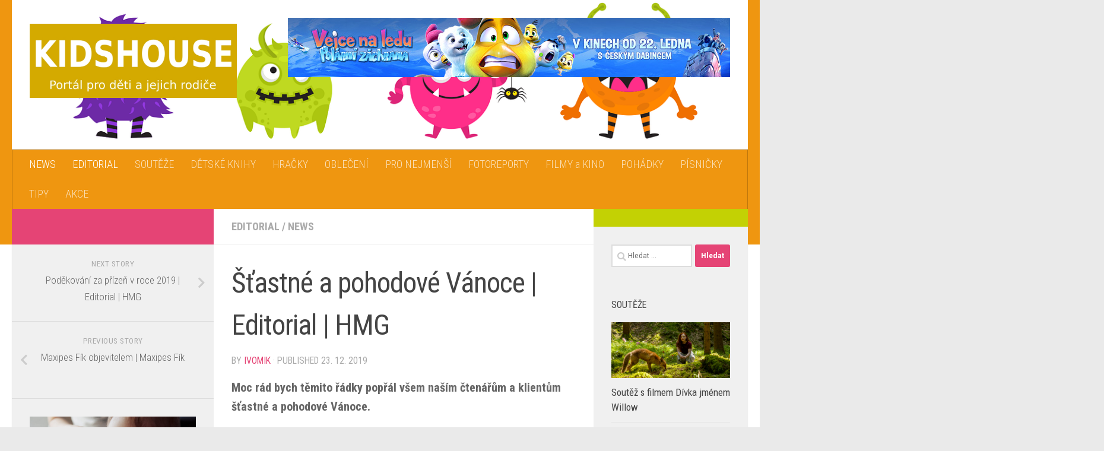

--- FILE ---
content_type: text/html; charset=UTF-8
request_url: https://kidshouse.cz/index.php/2019/12/23/stastne-a-pohodove-vanoce-editorial-hmg/
body_size: 21194
content:
<!DOCTYPE html>
<html class="no-js" lang="cs">
<head>
  <meta charset="UTF-8">
  <meta name="viewport" content="width=device-width, initial-scale=1.0">
  <link rel="profile" href="https://gmpg.org/xfn/11" />
  <link rel="pingback" href="https://kidshouse.cz/xmlrpc.php">

  <meta name='robots' content='index, follow, max-image-preview:large, max-snippet:-1, max-video-preview:-1' />
<script>document.documentElement.className = document.documentElement.className.replace("no-js","js");</script>

	<!-- This site is optimized with the Yoast SEO plugin v21.5 - https://yoast.com/wordpress/plugins/seo/ -->
	<title>Šťastné a pohodové Vánoce | Editorial | HMG - KIDSHOUSE.cz</title>
	<link rel="canonical" href="https://kidshouse.cz/index.php/2019/12/23/stastne-a-pohodove-vanoce-editorial-hmg/" />
	<meta property="og:locale" content="cs_CZ" />
	<meta property="og:type" content="article" />
	<meta property="og:title" content="Šťastné a pohodové Vánoce | Editorial | HMG - KIDSHOUSE.cz" />
	<meta property="og:description" content="Moc rád bych těmito řádky popřál všem naším čtenářům a klientům šťastné a pohodové Vánoce. Vychutnejte si tyto dny v poklidné atmosféře se svými nejbližšími, dobrým jídlem a krásnými dárky ve vánoční náladě těchto&#046;&#046;&#046;" />
	<meta property="og:url" content="https://kidshouse.cz/index.php/2019/12/23/stastne-a-pohodove-vanoce-editorial-hmg/" />
	<meta property="og:site_name" content="KIDSHOUSE.cz" />
	<meta property="article:published_time" content="2019-12-22T23:01:22+00:00" />
	<meta property="article:modified_time" content="2019-12-22T22:23:24+00:00" />
	<meta property="og:image" content="https://kidshouse.cz/wp-content/uploads/2019/12/girl-2931287_1920.jpg" />
	<meta property="og:image:width" content="1920" />
	<meta property="og:image:height" content="1280" />
	<meta property="og:image:type" content="image/jpeg" />
	<meta name="author" content="Ivomik" />
	<meta name="twitter:card" content="summary_large_image" />
	<meta name="twitter:label1" content="Napsal(a)" />
	<meta name="twitter:data1" content="Ivomik" />
	<script type="application/ld+json" class="yoast-schema-graph">{"@context":"https://schema.org","@graph":[{"@type":"Article","@id":"https://kidshouse.cz/index.php/2019/12/23/stastne-a-pohodove-vanoce-editorial-hmg/#article","isPartOf":{"@id":"https://kidshouse.cz/index.php/2019/12/23/stastne-a-pohodove-vanoce-editorial-hmg/"},"author":{"name":"Ivomik","@id":"https://kidshouse.cz/#/schema/person/fa476c58222a18ba98a38cc16996c510"},"headline":"Šťastné a pohodové Vánoce | Editorial | HMG","datePublished":"2019-12-22T23:01:22+00:00","dateModified":"2019-12-22T22:23:24+00:00","mainEntityOfPage":{"@id":"https://kidshouse.cz/index.php/2019/12/23/stastne-a-pohodove-vanoce-editorial-hmg/"},"wordCount":83,"publisher":{"@id":"https://kidshouse.cz/#organization"},"image":{"@id":"https://kidshouse.cz/index.php/2019/12/23/stastne-a-pohodove-vanoce-editorial-hmg/#primaryimage"},"thumbnailUrl":"https://kidshouse.cz/wp-content/uploads/2019/12/girl-2931287_1920.jpg","articleSection":["EDITORIAL","NEWS"],"inLanguage":"cs"},{"@type":"WebPage","@id":"https://kidshouse.cz/index.php/2019/12/23/stastne-a-pohodove-vanoce-editorial-hmg/","url":"https://kidshouse.cz/index.php/2019/12/23/stastne-a-pohodove-vanoce-editorial-hmg/","name":"Šťastné a pohodové Vánoce | Editorial | HMG - KIDSHOUSE.cz","isPartOf":{"@id":"https://kidshouse.cz/#website"},"primaryImageOfPage":{"@id":"https://kidshouse.cz/index.php/2019/12/23/stastne-a-pohodove-vanoce-editorial-hmg/#primaryimage"},"image":{"@id":"https://kidshouse.cz/index.php/2019/12/23/stastne-a-pohodove-vanoce-editorial-hmg/#primaryimage"},"thumbnailUrl":"https://kidshouse.cz/wp-content/uploads/2019/12/girl-2931287_1920.jpg","datePublished":"2019-12-22T23:01:22+00:00","dateModified":"2019-12-22T22:23:24+00:00","breadcrumb":{"@id":"https://kidshouse.cz/index.php/2019/12/23/stastne-a-pohodove-vanoce-editorial-hmg/#breadcrumb"},"inLanguage":"cs","potentialAction":[{"@type":"ReadAction","target":["https://kidshouse.cz/index.php/2019/12/23/stastne-a-pohodove-vanoce-editorial-hmg/"]}]},{"@type":"ImageObject","inLanguage":"cs","@id":"https://kidshouse.cz/index.php/2019/12/23/stastne-a-pohodove-vanoce-editorial-hmg/#primaryimage","url":"https://kidshouse.cz/wp-content/uploads/2019/12/girl-2931287_1920.jpg","contentUrl":"https://kidshouse.cz/wp-content/uploads/2019/12/girl-2931287_1920.jpg","width":1920,"height":1280},{"@type":"BreadcrumbList","@id":"https://kidshouse.cz/index.php/2019/12/23/stastne-a-pohodove-vanoce-editorial-hmg/#breadcrumb","itemListElement":[{"@type":"ListItem","position":1,"name":"Domů","item":"https://kidshouse.cz/"},{"@type":"ListItem","position":2,"name":"Šťastné a pohodové Vánoce | Editorial | HMG"}]},{"@type":"WebSite","@id":"https://kidshouse.cz/#website","url":"https://kidshouse.cz/","name":"KIDSHOUSE.cz","description":"Portál pro děti a jejich rodiče...","publisher":{"@id":"https://kidshouse.cz/#organization"},"potentialAction":[{"@type":"SearchAction","target":{"@type":"EntryPoint","urlTemplate":"https://kidshouse.cz/?s={search_term_string}"},"query-input":"required name=search_term_string"}],"inLanguage":"cs"},{"@type":"Organization","@id":"https://kidshouse.cz/#organization","name":"KIDSHOUSE.cz","url":"https://kidshouse.cz/","logo":{"@type":"ImageObject","inLanguage":"cs","@id":"https://kidshouse.cz/#/schema/logo/image/","url":"https://kidshouse.cz/wp-content/uploads/2020/06/Logo_KIDSHOUSE_2.jpg","contentUrl":"https://kidshouse.cz/wp-content/uploads/2020/06/Logo_KIDSHOUSE_2.jpg","width":996,"height":357,"caption":"KIDSHOUSE.cz"},"image":{"@id":"https://kidshouse.cz/#/schema/logo/image/"}},{"@type":"Person","@id":"https://kidshouse.cz/#/schema/person/fa476c58222a18ba98a38cc16996c510","name":"Ivomik","image":{"@type":"ImageObject","inLanguage":"cs","@id":"https://kidshouse.cz/#/schema/person/image/","url":"https://secure.gravatar.com/avatar/1c8a35f186d8baabb0513b2bdd8e53cd?s=96&d=mm&r=g","contentUrl":"https://secure.gravatar.com/avatar/1c8a35f186d8baabb0513b2bdd8e53cd?s=96&d=mm&r=g","caption":"Ivomik"},"url":"https://kidshouse.cz/index.php/author/ivomik/"}]}</script>
	<!-- / Yoast SEO plugin. -->


<link rel="alternate" type="application/rss+xml" title="KIDSHOUSE.cz &raquo; RSS zdroj" href="https://kidshouse.cz/index.php/feed/" />
<link rel="alternate" type="application/rss+xml" title="KIDSHOUSE.cz &raquo; RSS komentářů" href="https://kidshouse.cz/index.php/comments/feed/" />
<link id="hu-user-gfont" href="//fonts.googleapis.com/css?family=Roboto+Condensed:400,300italic,300,400italic,700&subset=latin,latin-ext" rel="stylesheet" type="text/css">		<!-- This site uses the Google Analytics by MonsterInsights plugin v9.11.1 - Using Analytics tracking - https://www.monsterinsights.com/ -->
							<script src="//www.googletagmanager.com/gtag/js?id=G-1VR1TXRKV5"  data-cfasync="false" data-wpfc-render="false" type="text/javascript" async></script>
			<script data-cfasync="false" data-wpfc-render="false" type="text/javascript">
				var mi_version = '9.11.1';
				var mi_track_user = true;
				var mi_no_track_reason = '';
								var MonsterInsightsDefaultLocations = {"page_location":"https:\/\/kidshouse.cz\/2019\/12\/23\/stastne-a-pohodove-vanoce-editorial-hmg\/"};
								if ( typeof MonsterInsightsPrivacyGuardFilter === 'function' ) {
					var MonsterInsightsLocations = (typeof MonsterInsightsExcludeQuery === 'object') ? MonsterInsightsPrivacyGuardFilter( MonsterInsightsExcludeQuery ) : MonsterInsightsPrivacyGuardFilter( MonsterInsightsDefaultLocations );
				} else {
					var MonsterInsightsLocations = (typeof MonsterInsightsExcludeQuery === 'object') ? MonsterInsightsExcludeQuery : MonsterInsightsDefaultLocations;
				}

								var disableStrs = [
										'ga-disable-G-1VR1TXRKV5',
									];

				/* Function to detect opted out users */
				function __gtagTrackerIsOptedOut() {
					for (var index = 0; index < disableStrs.length; index++) {
						if (document.cookie.indexOf(disableStrs[index] + '=true') > -1) {
							return true;
						}
					}

					return false;
				}

				/* Disable tracking if the opt-out cookie exists. */
				if (__gtagTrackerIsOptedOut()) {
					for (var index = 0; index < disableStrs.length; index++) {
						window[disableStrs[index]] = true;
					}
				}

				/* Opt-out function */
				function __gtagTrackerOptout() {
					for (var index = 0; index < disableStrs.length; index++) {
						document.cookie = disableStrs[index] + '=true; expires=Thu, 31 Dec 2099 23:59:59 UTC; path=/';
						window[disableStrs[index]] = true;
					}
				}

				if ('undefined' === typeof gaOptout) {
					function gaOptout() {
						__gtagTrackerOptout();
					}
				}
								window.dataLayer = window.dataLayer || [];

				window.MonsterInsightsDualTracker = {
					helpers: {},
					trackers: {},
				};
				if (mi_track_user) {
					function __gtagDataLayer() {
						dataLayer.push(arguments);
					}

					function __gtagTracker(type, name, parameters) {
						if (!parameters) {
							parameters = {};
						}

						if (parameters.send_to) {
							__gtagDataLayer.apply(null, arguments);
							return;
						}

						if (type === 'event') {
														parameters.send_to = monsterinsights_frontend.v4_id;
							var hookName = name;
							if (typeof parameters['event_category'] !== 'undefined') {
								hookName = parameters['event_category'] + ':' + name;
							}

							if (typeof MonsterInsightsDualTracker.trackers[hookName] !== 'undefined') {
								MonsterInsightsDualTracker.trackers[hookName](parameters);
							} else {
								__gtagDataLayer('event', name, parameters);
							}
							
						} else {
							__gtagDataLayer.apply(null, arguments);
						}
					}

					__gtagTracker('js', new Date());
					__gtagTracker('set', {
						'developer_id.dZGIzZG': true,
											});
					if ( MonsterInsightsLocations.page_location ) {
						__gtagTracker('set', MonsterInsightsLocations);
					}
										__gtagTracker('config', 'G-1VR1TXRKV5', {"forceSSL":"true","link_attribution":"true"} );
										window.gtag = __gtagTracker;										(function () {
						/* https://developers.google.com/analytics/devguides/collection/analyticsjs/ */
						/* ga and __gaTracker compatibility shim. */
						var noopfn = function () {
							return null;
						};
						var newtracker = function () {
							return new Tracker();
						};
						var Tracker = function () {
							return null;
						};
						var p = Tracker.prototype;
						p.get = noopfn;
						p.set = noopfn;
						p.send = function () {
							var args = Array.prototype.slice.call(arguments);
							args.unshift('send');
							__gaTracker.apply(null, args);
						};
						var __gaTracker = function () {
							var len = arguments.length;
							if (len === 0) {
								return;
							}
							var f = arguments[len - 1];
							if (typeof f !== 'object' || f === null || typeof f.hitCallback !== 'function') {
								if ('send' === arguments[0]) {
									var hitConverted, hitObject = false, action;
									if ('event' === arguments[1]) {
										if ('undefined' !== typeof arguments[3]) {
											hitObject = {
												'eventAction': arguments[3],
												'eventCategory': arguments[2],
												'eventLabel': arguments[4],
												'value': arguments[5] ? arguments[5] : 1,
											}
										}
									}
									if ('pageview' === arguments[1]) {
										if ('undefined' !== typeof arguments[2]) {
											hitObject = {
												'eventAction': 'page_view',
												'page_path': arguments[2],
											}
										}
									}
									if (typeof arguments[2] === 'object') {
										hitObject = arguments[2];
									}
									if (typeof arguments[5] === 'object') {
										Object.assign(hitObject, arguments[5]);
									}
									if ('undefined' !== typeof arguments[1].hitType) {
										hitObject = arguments[1];
										if ('pageview' === hitObject.hitType) {
											hitObject.eventAction = 'page_view';
										}
									}
									if (hitObject) {
										action = 'timing' === arguments[1].hitType ? 'timing_complete' : hitObject.eventAction;
										hitConverted = mapArgs(hitObject);
										__gtagTracker('event', action, hitConverted);
									}
								}
								return;
							}

							function mapArgs(args) {
								var arg, hit = {};
								var gaMap = {
									'eventCategory': 'event_category',
									'eventAction': 'event_action',
									'eventLabel': 'event_label',
									'eventValue': 'event_value',
									'nonInteraction': 'non_interaction',
									'timingCategory': 'event_category',
									'timingVar': 'name',
									'timingValue': 'value',
									'timingLabel': 'event_label',
									'page': 'page_path',
									'location': 'page_location',
									'title': 'page_title',
									'referrer' : 'page_referrer',
								};
								for (arg in args) {
																		if (!(!args.hasOwnProperty(arg) || !gaMap.hasOwnProperty(arg))) {
										hit[gaMap[arg]] = args[arg];
									} else {
										hit[arg] = args[arg];
									}
								}
								return hit;
							}

							try {
								f.hitCallback();
							} catch (ex) {
							}
						};
						__gaTracker.create = newtracker;
						__gaTracker.getByName = newtracker;
						__gaTracker.getAll = function () {
							return [];
						};
						__gaTracker.remove = noopfn;
						__gaTracker.loaded = true;
						window['__gaTracker'] = __gaTracker;
					})();
									} else {
										console.log("");
					(function () {
						function __gtagTracker() {
							return null;
						}

						window['__gtagTracker'] = __gtagTracker;
						window['gtag'] = __gtagTracker;
					})();
									}
			</script>
							<!-- / Google Analytics by MonsterInsights -->
		<script type="text/javascript">
/* <![CDATA[ */
window._wpemojiSettings = {"baseUrl":"https:\/\/s.w.org\/images\/core\/emoji\/14.0.0\/72x72\/","ext":".png","svgUrl":"https:\/\/s.w.org\/images\/core\/emoji\/14.0.0\/svg\/","svgExt":".svg","source":{"concatemoji":"https:\/\/kidshouse.cz\/wp-includes\/js\/wp-emoji-release.min.js?ver=6.4.7"}};
/*! This file is auto-generated */
!function(i,n){var o,s,e;function c(e){try{var t={supportTests:e,timestamp:(new Date).valueOf()};sessionStorage.setItem(o,JSON.stringify(t))}catch(e){}}function p(e,t,n){e.clearRect(0,0,e.canvas.width,e.canvas.height),e.fillText(t,0,0);var t=new Uint32Array(e.getImageData(0,0,e.canvas.width,e.canvas.height).data),r=(e.clearRect(0,0,e.canvas.width,e.canvas.height),e.fillText(n,0,0),new Uint32Array(e.getImageData(0,0,e.canvas.width,e.canvas.height).data));return t.every(function(e,t){return e===r[t]})}function u(e,t,n){switch(t){case"flag":return n(e,"\ud83c\udff3\ufe0f\u200d\u26a7\ufe0f","\ud83c\udff3\ufe0f\u200b\u26a7\ufe0f")?!1:!n(e,"\ud83c\uddfa\ud83c\uddf3","\ud83c\uddfa\u200b\ud83c\uddf3")&&!n(e,"\ud83c\udff4\udb40\udc67\udb40\udc62\udb40\udc65\udb40\udc6e\udb40\udc67\udb40\udc7f","\ud83c\udff4\u200b\udb40\udc67\u200b\udb40\udc62\u200b\udb40\udc65\u200b\udb40\udc6e\u200b\udb40\udc67\u200b\udb40\udc7f");case"emoji":return!n(e,"\ud83e\udef1\ud83c\udffb\u200d\ud83e\udef2\ud83c\udfff","\ud83e\udef1\ud83c\udffb\u200b\ud83e\udef2\ud83c\udfff")}return!1}function f(e,t,n){var r="undefined"!=typeof WorkerGlobalScope&&self instanceof WorkerGlobalScope?new OffscreenCanvas(300,150):i.createElement("canvas"),a=r.getContext("2d",{willReadFrequently:!0}),o=(a.textBaseline="top",a.font="600 32px Arial",{});return e.forEach(function(e){o[e]=t(a,e,n)}),o}function t(e){var t=i.createElement("script");t.src=e,t.defer=!0,i.head.appendChild(t)}"undefined"!=typeof Promise&&(o="wpEmojiSettingsSupports",s=["flag","emoji"],n.supports={everything:!0,everythingExceptFlag:!0},e=new Promise(function(e){i.addEventListener("DOMContentLoaded",e,{once:!0})}),new Promise(function(t){var n=function(){try{var e=JSON.parse(sessionStorage.getItem(o));if("object"==typeof e&&"number"==typeof e.timestamp&&(new Date).valueOf()<e.timestamp+604800&&"object"==typeof e.supportTests)return e.supportTests}catch(e){}return null}();if(!n){if("undefined"!=typeof Worker&&"undefined"!=typeof OffscreenCanvas&&"undefined"!=typeof URL&&URL.createObjectURL&&"undefined"!=typeof Blob)try{var e="postMessage("+f.toString()+"("+[JSON.stringify(s),u.toString(),p.toString()].join(",")+"));",r=new Blob([e],{type:"text/javascript"}),a=new Worker(URL.createObjectURL(r),{name:"wpTestEmojiSupports"});return void(a.onmessage=function(e){c(n=e.data),a.terminate(),t(n)})}catch(e){}c(n=f(s,u,p))}t(n)}).then(function(e){for(var t in e)n.supports[t]=e[t],n.supports.everything=n.supports.everything&&n.supports[t],"flag"!==t&&(n.supports.everythingExceptFlag=n.supports.everythingExceptFlag&&n.supports[t]);n.supports.everythingExceptFlag=n.supports.everythingExceptFlag&&!n.supports.flag,n.DOMReady=!1,n.readyCallback=function(){n.DOMReady=!0}}).then(function(){return e}).then(function(){var e;n.supports.everything||(n.readyCallback(),(e=n.source||{}).concatemoji?t(e.concatemoji):e.wpemoji&&e.twemoji&&(t(e.twemoji),t(e.wpemoji)))}))}((window,document),window._wpemojiSettings);
/* ]]> */
</script>
<style id='wp-emoji-styles-inline-css' type='text/css'>

	img.wp-smiley, img.emoji {
		display: inline !important;
		border: none !important;
		box-shadow: none !important;
		height: 1em !important;
		width: 1em !important;
		margin: 0 0.07em !important;
		vertical-align: -0.1em !important;
		background: none !important;
		padding: 0 !important;
	}
</style>
<link rel='stylesheet' id='wp-block-library-css' href='https://kidshouse.cz/wp-includes/css/dist/block-library/style.min.css?ver=6.4.7' type='text/css' media='all' />
<style id='classic-theme-styles-inline-css' type='text/css'>
/*! This file is auto-generated */
.wp-block-button__link{color:#fff;background-color:#32373c;border-radius:9999px;box-shadow:none;text-decoration:none;padding:calc(.667em + 2px) calc(1.333em + 2px);font-size:1.125em}.wp-block-file__button{background:#32373c;color:#fff;text-decoration:none}
</style>
<style id='global-styles-inline-css' type='text/css'>
body{--wp--preset--color--black: #000000;--wp--preset--color--cyan-bluish-gray: #abb8c3;--wp--preset--color--white: #ffffff;--wp--preset--color--pale-pink: #f78da7;--wp--preset--color--vivid-red: #cf2e2e;--wp--preset--color--luminous-vivid-orange: #ff6900;--wp--preset--color--luminous-vivid-amber: #fcb900;--wp--preset--color--light-green-cyan: #7bdcb5;--wp--preset--color--vivid-green-cyan: #00d084;--wp--preset--color--pale-cyan-blue: #8ed1fc;--wp--preset--color--vivid-cyan-blue: #0693e3;--wp--preset--color--vivid-purple: #9b51e0;--wp--preset--gradient--vivid-cyan-blue-to-vivid-purple: linear-gradient(135deg,rgba(6,147,227,1) 0%,rgb(155,81,224) 100%);--wp--preset--gradient--light-green-cyan-to-vivid-green-cyan: linear-gradient(135deg,rgb(122,220,180) 0%,rgb(0,208,130) 100%);--wp--preset--gradient--luminous-vivid-amber-to-luminous-vivid-orange: linear-gradient(135deg,rgba(252,185,0,1) 0%,rgba(255,105,0,1) 100%);--wp--preset--gradient--luminous-vivid-orange-to-vivid-red: linear-gradient(135deg,rgba(255,105,0,1) 0%,rgb(207,46,46) 100%);--wp--preset--gradient--very-light-gray-to-cyan-bluish-gray: linear-gradient(135deg,rgb(238,238,238) 0%,rgb(169,184,195) 100%);--wp--preset--gradient--cool-to-warm-spectrum: linear-gradient(135deg,rgb(74,234,220) 0%,rgb(151,120,209) 20%,rgb(207,42,186) 40%,rgb(238,44,130) 60%,rgb(251,105,98) 80%,rgb(254,248,76) 100%);--wp--preset--gradient--blush-light-purple: linear-gradient(135deg,rgb(255,206,236) 0%,rgb(152,150,240) 100%);--wp--preset--gradient--blush-bordeaux: linear-gradient(135deg,rgb(254,205,165) 0%,rgb(254,45,45) 50%,rgb(107,0,62) 100%);--wp--preset--gradient--luminous-dusk: linear-gradient(135deg,rgb(255,203,112) 0%,rgb(199,81,192) 50%,rgb(65,88,208) 100%);--wp--preset--gradient--pale-ocean: linear-gradient(135deg,rgb(255,245,203) 0%,rgb(182,227,212) 50%,rgb(51,167,181) 100%);--wp--preset--gradient--electric-grass: linear-gradient(135deg,rgb(202,248,128) 0%,rgb(113,206,126) 100%);--wp--preset--gradient--midnight: linear-gradient(135deg,rgb(2,3,129) 0%,rgb(40,116,252) 100%);--wp--preset--font-size--small: 13px;--wp--preset--font-size--medium: 20px;--wp--preset--font-size--large: 36px;--wp--preset--font-size--x-large: 42px;--wp--preset--spacing--20: 0.44rem;--wp--preset--spacing--30: 0.67rem;--wp--preset--spacing--40: 1rem;--wp--preset--spacing--50: 1.5rem;--wp--preset--spacing--60: 2.25rem;--wp--preset--spacing--70: 3.38rem;--wp--preset--spacing--80: 5.06rem;--wp--preset--shadow--natural: 6px 6px 9px rgba(0, 0, 0, 0.2);--wp--preset--shadow--deep: 12px 12px 50px rgba(0, 0, 0, 0.4);--wp--preset--shadow--sharp: 6px 6px 0px rgba(0, 0, 0, 0.2);--wp--preset--shadow--outlined: 6px 6px 0px -3px rgba(255, 255, 255, 1), 6px 6px rgba(0, 0, 0, 1);--wp--preset--shadow--crisp: 6px 6px 0px rgba(0, 0, 0, 1);}:where(.is-layout-flex){gap: 0.5em;}:where(.is-layout-grid){gap: 0.5em;}body .is-layout-flow > .alignleft{float: left;margin-inline-start: 0;margin-inline-end: 2em;}body .is-layout-flow > .alignright{float: right;margin-inline-start: 2em;margin-inline-end: 0;}body .is-layout-flow > .aligncenter{margin-left: auto !important;margin-right: auto !important;}body .is-layout-constrained > .alignleft{float: left;margin-inline-start: 0;margin-inline-end: 2em;}body .is-layout-constrained > .alignright{float: right;margin-inline-start: 2em;margin-inline-end: 0;}body .is-layout-constrained > .aligncenter{margin-left: auto !important;margin-right: auto !important;}body .is-layout-constrained > :where(:not(.alignleft):not(.alignright):not(.alignfull)){max-width: var(--wp--style--global--content-size);margin-left: auto !important;margin-right: auto !important;}body .is-layout-constrained > .alignwide{max-width: var(--wp--style--global--wide-size);}body .is-layout-flex{display: flex;}body .is-layout-flex{flex-wrap: wrap;align-items: center;}body .is-layout-flex > *{margin: 0;}body .is-layout-grid{display: grid;}body .is-layout-grid > *{margin: 0;}:where(.wp-block-columns.is-layout-flex){gap: 2em;}:where(.wp-block-columns.is-layout-grid){gap: 2em;}:where(.wp-block-post-template.is-layout-flex){gap: 1.25em;}:where(.wp-block-post-template.is-layout-grid){gap: 1.25em;}.has-black-color{color: var(--wp--preset--color--black) !important;}.has-cyan-bluish-gray-color{color: var(--wp--preset--color--cyan-bluish-gray) !important;}.has-white-color{color: var(--wp--preset--color--white) !important;}.has-pale-pink-color{color: var(--wp--preset--color--pale-pink) !important;}.has-vivid-red-color{color: var(--wp--preset--color--vivid-red) !important;}.has-luminous-vivid-orange-color{color: var(--wp--preset--color--luminous-vivid-orange) !important;}.has-luminous-vivid-amber-color{color: var(--wp--preset--color--luminous-vivid-amber) !important;}.has-light-green-cyan-color{color: var(--wp--preset--color--light-green-cyan) !important;}.has-vivid-green-cyan-color{color: var(--wp--preset--color--vivid-green-cyan) !important;}.has-pale-cyan-blue-color{color: var(--wp--preset--color--pale-cyan-blue) !important;}.has-vivid-cyan-blue-color{color: var(--wp--preset--color--vivid-cyan-blue) !important;}.has-vivid-purple-color{color: var(--wp--preset--color--vivid-purple) !important;}.has-black-background-color{background-color: var(--wp--preset--color--black) !important;}.has-cyan-bluish-gray-background-color{background-color: var(--wp--preset--color--cyan-bluish-gray) !important;}.has-white-background-color{background-color: var(--wp--preset--color--white) !important;}.has-pale-pink-background-color{background-color: var(--wp--preset--color--pale-pink) !important;}.has-vivid-red-background-color{background-color: var(--wp--preset--color--vivid-red) !important;}.has-luminous-vivid-orange-background-color{background-color: var(--wp--preset--color--luminous-vivid-orange) !important;}.has-luminous-vivid-amber-background-color{background-color: var(--wp--preset--color--luminous-vivid-amber) !important;}.has-light-green-cyan-background-color{background-color: var(--wp--preset--color--light-green-cyan) !important;}.has-vivid-green-cyan-background-color{background-color: var(--wp--preset--color--vivid-green-cyan) !important;}.has-pale-cyan-blue-background-color{background-color: var(--wp--preset--color--pale-cyan-blue) !important;}.has-vivid-cyan-blue-background-color{background-color: var(--wp--preset--color--vivid-cyan-blue) !important;}.has-vivid-purple-background-color{background-color: var(--wp--preset--color--vivid-purple) !important;}.has-black-border-color{border-color: var(--wp--preset--color--black) !important;}.has-cyan-bluish-gray-border-color{border-color: var(--wp--preset--color--cyan-bluish-gray) !important;}.has-white-border-color{border-color: var(--wp--preset--color--white) !important;}.has-pale-pink-border-color{border-color: var(--wp--preset--color--pale-pink) !important;}.has-vivid-red-border-color{border-color: var(--wp--preset--color--vivid-red) !important;}.has-luminous-vivid-orange-border-color{border-color: var(--wp--preset--color--luminous-vivid-orange) !important;}.has-luminous-vivid-amber-border-color{border-color: var(--wp--preset--color--luminous-vivid-amber) !important;}.has-light-green-cyan-border-color{border-color: var(--wp--preset--color--light-green-cyan) !important;}.has-vivid-green-cyan-border-color{border-color: var(--wp--preset--color--vivid-green-cyan) !important;}.has-pale-cyan-blue-border-color{border-color: var(--wp--preset--color--pale-cyan-blue) !important;}.has-vivid-cyan-blue-border-color{border-color: var(--wp--preset--color--vivid-cyan-blue) !important;}.has-vivid-purple-border-color{border-color: var(--wp--preset--color--vivid-purple) !important;}.has-vivid-cyan-blue-to-vivid-purple-gradient-background{background: var(--wp--preset--gradient--vivid-cyan-blue-to-vivid-purple) !important;}.has-light-green-cyan-to-vivid-green-cyan-gradient-background{background: var(--wp--preset--gradient--light-green-cyan-to-vivid-green-cyan) !important;}.has-luminous-vivid-amber-to-luminous-vivid-orange-gradient-background{background: var(--wp--preset--gradient--luminous-vivid-amber-to-luminous-vivid-orange) !important;}.has-luminous-vivid-orange-to-vivid-red-gradient-background{background: var(--wp--preset--gradient--luminous-vivid-orange-to-vivid-red) !important;}.has-very-light-gray-to-cyan-bluish-gray-gradient-background{background: var(--wp--preset--gradient--very-light-gray-to-cyan-bluish-gray) !important;}.has-cool-to-warm-spectrum-gradient-background{background: var(--wp--preset--gradient--cool-to-warm-spectrum) !important;}.has-blush-light-purple-gradient-background{background: var(--wp--preset--gradient--blush-light-purple) !important;}.has-blush-bordeaux-gradient-background{background: var(--wp--preset--gradient--blush-bordeaux) !important;}.has-luminous-dusk-gradient-background{background: var(--wp--preset--gradient--luminous-dusk) !important;}.has-pale-ocean-gradient-background{background: var(--wp--preset--gradient--pale-ocean) !important;}.has-electric-grass-gradient-background{background: var(--wp--preset--gradient--electric-grass) !important;}.has-midnight-gradient-background{background: var(--wp--preset--gradient--midnight) !important;}.has-small-font-size{font-size: var(--wp--preset--font-size--small) !important;}.has-medium-font-size{font-size: var(--wp--preset--font-size--medium) !important;}.has-large-font-size{font-size: var(--wp--preset--font-size--large) !important;}.has-x-large-font-size{font-size: var(--wp--preset--font-size--x-large) !important;}
.wp-block-navigation a:where(:not(.wp-element-button)){color: inherit;}
:where(.wp-block-post-template.is-layout-flex){gap: 1.25em;}:where(.wp-block-post-template.is-layout-grid){gap: 1.25em;}
:where(.wp-block-columns.is-layout-flex){gap: 2em;}:where(.wp-block-columns.is-layout-grid){gap: 2em;}
.wp-block-pullquote{font-size: 1.5em;line-height: 1.6;}
</style>
<link rel='stylesheet' id='child-theme-generator-css' href='https://kidshouse.cz/wp-content/plugins/child-theme-generator/public/css/child-theme-generator-public.css?ver=1.0.0' type='text/css' media='all' />
<link rel='stylesheet' id='bc_rb_global_style-css' href='https://kidshouse.cz/wp-content/plugins/random-banner/assets/style/bc_rb_global.css?ver=4.2.3' type='text/css' media='all' />
<link rel='stylesheet' id='bc_rb_animate-css' href='https://kidshouse.cz/wp-content/plugins/random-banner/assets/style/animate.css?ver=4.2.3' type='text/css' media='all' />
<link rel='stylesheet' id='owl.carousel-style-css' href='https://kidshouse.cz/wp-content/plugins/random-banner/assets/style/owl.carousel.css?ver=4.2.3' type='text/css' media='all' />
<link rel='stylesheet' id='owl.carousel-default-css' href='https://kidshouse.cz/wp-content/plugins/random-banner/assets/style/owl.theme.default.css?ver=4.2.3' type='text/css' media='all' />
<link rel='stylesheet' id='owl.carousel-transitions-css' href='https://kidshouse.cz/wp-content/plugins/random-banner/assets/style/owl.transitions.css?ver=4.2.3' type='text/css' media='all' />
<link rel='stylesheet' id='parente2-style-css' href='https://kidshouse.cz/wp-content/themes/hueman/style.css?ver=6.4.7' type='text/css' media='all' />
<link rel='stylesheet' id='childe2-style-css' href='https://kidshouse.cz/wp-content/themes/ChildthemeHueman/style.css?ver=6.4.7' type='text/css' media='all' />
<link rel='stylesheet' id='hueman-main-style-css' href='https://kidshouse.cz/wp-content/themes/hueman/assets/front/css/main.min.css?ver=3.5.11' type='text/css' media='all' />
<style id='hueman-main-style-inline-css' type='text/css'>
body { font-family:'Roboto Condensed', Arial, sans-serif;font-size:1.13rem }@media only screen and (min-width: 720px) {
        .nav > li { font-size:1.13rem; }
      }::selection { background-color: #e54475; }
::-moz-selection { background-color: #e54475; }a,a>span.hu-external::after,.themeform label .required,#flexslider-featured .flex-direction-nav .flex-next:hover,#flexslider-featured .flex-direction-nav .flex-prev:hover,.post-hover:hover .post-title a,.post-title a:hover,.sidebar.s1 .post-nav li a:hover i,.content .post-nav li a:hover i,.post-related a:hover,.sidebar.s1 .widget_rss ul li a,#footer .widget_rss ul li a,.sidebar.s1 .widget_calendar a,#footer .widget_calendar a,.sidebar.s1 .alx-tab .tab-item-category a,.sidebar.s1 .alx-posts .post-item-category a,.sidebar.s1 .alx-tab li:hover .tab-item-title a,.sidebar.s1 .alx-tab li:hover .tab-item-comment a,.sidebar.s1 .alx-posts li:hover .post-item-title a,#footer .alx-tab .tab-item-category a,#footer .alx-posts .post-item-category a,#footer .alx-tab li:hover .tab-item-title a,#footer .alx-tab li:hover .tab-item-comment a,#footer .alx-posts li:hover .post-item-title a,.comment-tabs li.active a,.comment-awaiting-moderation,.child-menu a:hover,.child-menu .current_page_item > a,.wp-pagenavi a{ color: #e54475; }input[type="submit"],.themeform button[type="submit"],.sidebar.s1 .sidebar-top,.sidebar.s1 .sidebar-toggle,#flexslider-featured .flex-control-nav li a.flex-active,.post-tags a:hover,.sidebar.s1 .widget_calendar caption,#footer .widget_calendar caption,.author-bio .bio-avatar:after,.commentlist li.bypostauthor > .comment-body:after,.commentlist li.comment-author-admin > .comment-body:after{ background-color: #e54475; }.post-format .format-container { border-color: #e54475; }.sidebar.s1 .alx-tabs-nav li.active a,#footer .alx-tabs-nav li.active a,.comment-tabs li.active a,.wp-pagenavi a:hover,.wp-pagenavi a:active,.wp-pagenavi span.current{ border-bottom-color: #e54475!important; }.sidebar.s2 .post-nav li a:hover i,
.sidebar.s2 .widget_rss ul li a,
.sidebar.s2 .widget_calendar a,
.sidebar.s2 .alx-tab .tab-item-category a,
.sidebar.s2 .alx-posts .post-item-category a,
.sidebar.s2 .alx-tab li:hover .tab-item-title a,
.sidebar.s2 .alx-tab li:hover .tab-item-comment a,
.sidebar.s2 .alx-posts li:hover .post-item-title a { color: #c3d104; }
.sidebar.s2 .sidebar-top,.sidebar.s2 .sidebar-toggle,.post-comments,.jp-play-bar,.jp-volume-bar-value,.sidebar.s2 .widget_calendar caption{ background-color: #c3d104; }.sidebar.s2 .alx-tabs-nav li.active a { border-bottom-color: #c3d104; }
.post-comments::before { border-right-color: #c3d104; }
      .search-expand,
              #nav-topbar.nav-container { background-color: #eeee22}@media only screen and (min-width: 720px) {
                #nav-topbar .nav ul { background-color: #eeee22; }
              }.is-scrolled #header .nav-container.desktop-sticky,
              .is-scrolled #header .search-expand { background-color: #eeee22; background-color: rgba(238,238,34,0.90) }.is-scrolled .topbar-transparent #nav-topbar.desktop-sticky .nav ul { background-color: #eeee22; background-color: rgba(238,238,34,0.95) }#header { background-color: #ef9610; }
@media only screen and (min-width: 720px) {
  #nav-header .nav ul { background-color: #ef9610; }
}
        #header #nav-mobile { background-color: #ef9610; }.is-scrolled #header #nav-mobile { background-color: #ef9610; background-color: rgba(239,150,16,0.90) }#nav-header.nav-container, #main-header-search .search-expand { background-color: #ef9610; }
@media only screen and (min-width: 720px) {
  #nav-header .nav ul { background-color: #ef9610; }
}
        #footer-bottom { background-color: #ef9610; }.site-title a img { max-height: 125px; }body {background: #eaeaea url(https://kidshouse.cz/wp-content/uploads/2020/06/halloween-4576728_1280.png) repeat-x left top;background-attachment:fixed;background-size: cover;}

</style>
<link rel='stylesheet' id='theme-stylesheet-css' href='https://kidshouse.cz/wp-content/themes/ChildthemeHueman/style.css?ver=1.0' type='text/css' media='all' />
<link rel='stylesheet' id='hueman-font-awesome-css' href='https://kidshouse.cz/wp-content/themes/hueman/assets/front/css/font-awesome.min.css?ver=3.5.11' type='text/css' media='all' />
<script type="text/javascript" src="https://kidshouse.cz/wp-content/plugins/google-analytics-for-wordpress/assets/js/frontend-gtag.min.js?ver=9.11.1" id="monsterinsights-frontend-script-js" async="async" data-wp-strategy="async"></script>
<script data-cfasync="false" data-wpfc-render="false" type="text/javascript" id='monsterinsights-frontend-script-js-extra'>/* <![CDATA[ */
var monsterinsights_frontend = {"js_events_tracking":"true","download_extensions":"doc,pdf,ppt,zip,xls,docx,pptx,xlsx","inbound_paths":"[{\"path\":\"\\\/go\\\/\",\"label\":\"affiliate\"},{\"path\":\"\\\/recommend\\\/\",\"label\":\"affiliate\"}]","home_url":"https:\/\/kidshouse.cz","hash_tracking":"false","v4_id":"G-1VR1TXRKV5"};/* ]]> */
</script>
<script type="text/javascript" src="https://kidshouse.cz/wp-includes/js/jquery/jquery.min.js?ver=3.7.1" id="jquery-core-js"></script>
<script type="text/javascript" src="https://kidshouse.cz/wp-includes/js/jquery/jquery-migrate.min.js?ver=3.4.1" id="jquery-migrate-js"></script>
<script type="text/javascript" src="https://kidshouse.cz/wp-content/plugins/child-theme-generator/public/js/child-theme-generator-public.js?ver=1.0.0" id="child-theme-generator-js"></script>
<link rel="https://api.w.org/" href="https://kidshouse.cz/index.php/wp-json/" /><link rel="alternate" type="application/json" href="https://kidshouse.cz/index.php/wp-json/wp/v2/posts/665" /><link rel="EditURI" type="application/rsd+xml" title="RSD" href="https://kidshouse.cz/xmlrpc.php?rsd" />
<meta name="generator" content="WordPress 6.4.7" />
<link rel='shortlink' href='https://kidshouse.cz/?p=665' />
<link rel="alternate" type="application/json+oembed" href="https://kidshouse.cz/index.php/wp-json/oembed/1.0/embed?url=https%3A%2F%2Fkidshouse.cz%2Findex.php%2F2019%2F12%2F23%2Fstastne-a-pohodove-vanoce-editorial-hmg%2F" />
<link rel="alternate" type="text/xml+oembed" href="https://kidshouse.cz/index.php/wp-json/oembed/1.0/embed?url=https%3A%2F%2Fkidshouse.cz%2Findex.php%2F2019%2F12%2F23%2Fstastne-a-pohodove-vanoce-editorial-hmg%2F&#038;format=xml" />
<!--[if lt IE 9]>
<script src="https://kidshouse.cz/wp-content/themes/hueman/assets/front/js/ie/html5shiv-printshiv.min.js"></script>
<script src="https://kidshouse.cz/wp-content/themes/hueman/assets/front/js/ie/selectivizr.js"></script>
<![endif]-->
<link rel="icon" href="https://kidshouse.cz/wp-content/uploads/2020/06/cropped-favicon_kidshouse-removebg-preview-1-32x32.png" sizes="32x32" />
<link rel="icon" href="https://kidshouse.cz/wp-content/uploads/2020/06/cropped-favicon_kidshouse-removebg-preview-1-192x192.png" sizes="192x192" />
<link rel="apple-touch-icon" href="https://kidshouse.cz/wp-content/uploads/2020/06/cropped-favicon_kidshouse-removebg-preview-1-180x180.png" />
<meta name="msapplication-TileImage" content="https://kidshouse.cz/wp-content/uploads/2020/06/cropped-favicon_kidshouse-removebg-preview-1-270x270.png" />
</head>

<body class="post-template-default single single-post postid-665 single-format-standard wp-custom-logo wp-embed-responsive col-3cm full-width header-desktop-sticky header-mobile-sticky chrome">
<div id="wrapper">
  <a class="screen-reader-text skip-link" href="#content">Skip to content</a>
  
  <header id="header" class="specific-mobile-menu-on one-mobile-menu mobile_menu header-ads-desktop header-ads-mobile topbar-transparent has-header-img">
        <nav class="nav-container group mobile-menu mobile-sticky " id="nav-mobile" data-menu-id="header-1">
  <div class="mobile-title-logo-in-header"><p class="site-title">                  <a class="custom-logo-link" href="https://kidshouse.cz/" rel="home" title="KIDSHOUSE.cz | Home page"><img src="https://kidshouse.cz/wp-content/uploads/2020/06/Logo_KIDSHOUSE_2.jpg" alt="KIDSHOUSE.cz" width="996" height="357"/></a>                </p></div>
        
                    <!-- <div class="ham__navbar-toggler collapsed" aria-expanded="false">
          <div class="ham__navbar-span-wrapper">
            <span class="ham-toggler-menu__span"></span>
          </div>
        </div> -->
        <button class="ham__navbar-toggler-two collapsed" title="Menu" aria-expanded="false">
          <span class="ham__navbar-span-wrapper">
            <span class="line line-1"></span>
            <span class="line line-2"></span>
            <span class="line line-3"></span>
          </span>
        </button>
            
      <div class="nav-text"></div>
      <div class="nav-wrap container">
                  <ul class="nav container-inner group mobile-search">
                            <li>
                  <form role="search" method="get" class="search-form" action="https://kidshouse.cz/">
				<label>
					<span class="screen-reader-text">Vyhledávání</span>
					<input type="search" class="search-field" placeholder="Hledat &hellip;" value="" name="s" />
				</label>
				<input type="submit" class="search-submit" value="Hledat" />
			</form>                </li>
                      </ul>
                <ul id="menu-hlavni-menu" class="nav container-inner group"><li id="menu-item-19" class="menu-item menu-item-type-taxonomy menu-item-object-category current-post-ancestor current-menu-parent current-post-parent menu-item-19"><a href="https://kidshouse.cz/index.php/category/news/">NEWS</a></li>
<li id="menu-item-20" class="menu-item menu-item-type-taxonomy menu-item-object-category current-post-ancestor current-menu-parent current-post-parent menu-item-20"><a href="https://kidshouse.cz/index.php/category/editorial/">EDITORIAL</a></li>
<li id="menu-item-40" class="menu-item menu-item-type-taxonomy menu-item-object-category menu-item-40"><a href="https://kidshouse.cz/index.php/category/souteze/">SOUTĚŽE</a></li>
<li id="menu-item-21" class="menu-item menu-item-type-taxonomy menu-item-object-category menu-item-21"><a href="https://kidshouse.cz/index.php/category/detske-knihy/">DĚTSKÉ KNIHY</a></li>
<li id="menu-item-22" class="menu-item menu-item-type-taxonomy menu-item-object-category menu-item-22"><a href="https://kidshouse.cz/index.php/category/hracky/">HRAČKY</a></li>
<li id="menu-item-23" class="menu-item menu-item-type-taxonomy menu-item-object-category menu-item-23"><a href="https://kidshouse.cz/index.php/category/obleceni/">OBLEČENÍ</a></li>
<li id="menu-item-41" class="menu-item menu-item-type-taxonomy menu-item-object-category menu-item-41"><a href="https://kidshouse.cz/index.php/category/pro-nejmensi/">PRO NEJMENŠÍ</a></li>
<li id="menu-item-25" class="menu-item menu-item-type-taxonomy menu-item-object-category menu-item-25"><a href="https://kidshouse.cz/index.php/category/fotoreporty/">FOTOREPORTY</a></li>
<li id="menu-item-78" class="menu-item menu-item-type-taxonomy menu-item-object-category menu-item-78"><a href="https://kidshouse.cz/index.php/category/filmy/">FILMY a KINO</a></li>
<li id="menu-item-43" class="menu-item menu-item-type-taxonomy menu-item-object-category menu-item-43"><a href="https://kidshouse.cz/index.php/category/pohadky/">POHÁDKY</a></li>
<li id="menu-item-44" class="menu-item menu-item-type-taxonomy menu-item-object-category menu-item-44"><a href="https://kidshouse.cz/index.php/category/pisnicky/">PÍSNIČKY</a></li>
<li id="menu-item-26" class="menu-item menu-item-type-taxonomy menu-item-object-category menu-item-26"><a href="https://kidshouse.cz/index.php/category/tipy/">TIPY</a></li>
<li id="menu-item-182" class="menu-item menu-item-type-taxonomy menu-item-object-category menu-item-182"><a href="https://kidshouse.cz/index.php/category/akce/">AKCE</a></li>
</ul>      </div>
</nav><!--/#nav-topbar-->  
  
  <div class="container group">
        <div class="container-inner">

                <div id="header-image-wrap">
              <div class="group hu-pad central-header-zone">
                                        <div class="logo-tagline-group">
                          <h1 class="site-title">                  <a class="custom-logo-link" href="https://kidshouse.cz/" rel="home" title="KIDSHOUSE.cz | Home page"><img src="https://kidshouse.cz/wp-content/uploads/2020/06/Logo_KIDSHOUSE_2.jpg" alt="KIDSHOUSE.cz" width="996" height="357"/></a>                </h1>                                                </div>
                                                          <div id="header-widgets">
                          <div id="random_banner_widget-14" class="widget widget_random_banner_widget"><div class="bc_random_banner" data-id="45" data-url="https://kidshouse.cz/wp-admin/admin-ajax.php?action=bc_rb_ads_click&#038;nonce=dc56c3f691"><a  href="https://www.forumfilm.cz/vejcenaledupolarnizachrana" title="VAJCIA_HMG_745x100_CZ"><img  src="https://kidshouse.cz/wp-content/uploads/2026/01/VAJCIA_HMG_745x100_CZ.jpg?v=151577"  title="VAJCIA_HMG_745x100_CZ"/></a></div></div>                      </div><!--/#header-ads-->
                                </div>

              <a href="https://kidshouse.cz/" rel="home"><img src="https://kidshouse.cz/wp-content/uploads/2020/06/cropped-halloween-4576728_1280.png" width="1280" height="260" alt="" class="new-site-image" srcset="https://kidshouse.cz/wp-content/uploads/2020/06/cropped-halloween-4576728_1280.png 1280w, https://kidshouse.cz/wp-content/uploads/2020/06/cropped-halloween-4576728_1280-300x61.png 300w, https://kidshouse.cz/wp-content/uploads/2020/06/cropped-halloween-4576728_1280-1024x208.png 1024w, https://kidshouse.cz/wp-content/uploads/2020/06/cropped-halloween-4576728_1280-768x156.png 768w" sizes="(max-width: 1280px) 100vw, 1280px" decoding="async" fetchpriority="high" /></a>          </div>
      
                <nav class="nav-container group desktop-menu " id="nav-header" data-menu-id="header-2">
    <div class="nav-text"><!-- put your mobile menu text here --></div>

  <div class="nav-wrap container">
        <ul id="menu-hlavni-menu-1" class="nav container-inner group"><li class="menu-item menu-item-type-taxonomy menu-item-object-category current-post-ancestor current-menu-parent current-post-parent menu-item-19"><a href="https://kidshouse.cz/index.php/category/news/">NEWS</a></li>
<li class="menu-item menu-item-type-taxonomy menu-item-object-category current-post-ancestor current-menu-parent current-post-parent menu-item-20"><a href="https://kidshouse.cz/index.php/category/editorial/">EDITORIAL</a></li>
<li class="menu-item menu-item-type-taxonomy menu-item-object-category menu-item-40"><a href="https://kidshouse.cz/index.php/category/souteze/">SOUTĚŽE</a></li>
<li class="menu-item menu-item-type-taxonomy menu-item-object-category menu-item-21"><a href="https://kidshouse.cz/index.php/category/detske-knihy/">DĚTSKÉ KNIHY</a></li>
<li class="menu-item menu-item-type-taxonomy menu-item-object-category menu-item-22"><a href="https://kidshouse.cz/index.php/category/hracky/">HRAČKY</a></li>
<li class="menu-item menu-item-type-taxonomy menu-item-object-category menu-item-23"><a href="https://kidshouse.cz/index.php/category/obleceni/">OBLEČENÍ</a></li>
<li class="menu-item menu-item-type-taxonomy menu-item-object-category menu-item-41"><a href="https://kidshouse.cz/index.php/category/pro-nejmensi/">PRO NEJMENŠÍ</a></li>
<li class="menu-item menu-item-type-taxonomy menu-item-object-category menu-item-25"><a href="https://kidshouse.cz/index.php/category/fotoreporty/">FOTOREPORTY</a></li>
<li class="menu-item menu-item-type-taxonomy menu-item-object-category menu-item-78"><a href="https://kidshouse.cz/index.php/category/filmy/">FILMY a KINO</a></li>
<li class="menu-item menu-item-type-taxonomy menu-item-object-category menu-item-43"><a href="https://kidshouse.cz/index.php/category/pohadky/">POHÁDKY</a></li>
<li class="menu-item menu-item-type-taxonomy menu-item-object-category menu-item-44"><a href="https://kidshouse.cz/index.php/category/pisnicky/">PÍSNIČKY</a></li>
<li class="menu-item menu-item-type-taxonomy menu-item-object-category menu-item-26"><a href="https://kidshouse.cz/index.php/category/tipy/">TIPY</a></li>
<li class="menu-item menu-item-type-taxonomy menu-item-object-category menu-item-182"><a href="https://kidshouse.cz/index.php/category/akce/">AKCE</a></li>
</ul>  </div>
</nav><!--/#nav-header-->      
    </div><!--/.container-inner-->
      </div><!--/.container-->

</header><!--/#header-->
  
  <div class="container" id="page">
    <div class="container-inner">
            <div class="main">
        <div class="main-inner group">
          
              <section class="content" id="content">
              <div class="page-title hu-pad group">
          	    		<ul class="meta-single group">
    			<li class="category"><a href="https://kidshouse.cz/index.php/category/editorial/" rel="category tag">EDITORIAL</a> <span>/</span> <a href="https://kidshouse.cz/index.php/category/news/" rel="category tag">NEWS</a></li>
    			    		</ul>
            
    </div><!--/.page-title-->
          <div class="hu-pad group">
              <article class="post-665 post type-post status-publish format-standard has-post-thumbnail hentry category-editorial category-news">
    <div class="post-inner group">

      <h1 class="post-title entry-title">Šťastné a pohodové Vánoce | Editorial | HMG</h1>
<p class="post-byline">
   by   <span class="vcard author">
     <span class="fn"><a href="https://kidshouse.cz/index.php/author/ivomik/" title="Příspěvky od Ivomik" rel="author">Ivomik</a></span>
   </span>
   &middot;
                  
                            Published <time class="published" datetime="2019-12-23T00:01:22+01:00">23. 12. 2019</time>
              </p>
                                
      <div class="clear"></div>

      <div class="entry themeform">
        <div class="entry-inner">
          
<p><strong>Moc rád bych těmito řádky popřál všem naším čtenářům a klientům šťastné a pohodové Vánoce.</strong></p>



<figure class="wp-block-image"><img decoding="async" width="1024" height="682" src="http://kidshouse.cz/wp-content/uploads/2019/12/girl-2105153_1920-1024x682.jpg" alt="" class="wp-image-667" srcset="https://kidshouse.cz/wp-content/uploads/2019/12/girl-2105153_1920-1024x682.jpg 1024w, https://kidshouse.cz/wp-content/uploads/2019/12/girl-2105153_1920-300x200.jpg 300w, https://kidshouse.cz/wp-content/uploads/2019/12/girl-2105153_1920-768x512.jpg 768w, https://kidshouse.cz/wp-content/uploads/2019/12/girl-2105153_1920.jpg 1920w" sizes="(max-width: 1024px) 100vw, 1024px" /></figure>



<p>Vychutnejte si tyto dny v poklidné atmosféře se svými nejbližšími, dobrým jídlem a krásnými dárky ve vánoční náladě těchto výjimečných dnů…</p>



<figure class="wp-block-image"><img decoding="async" width="1024" height="681" src="http://kidshouse.cz/wp-content/uploads/2019/12/teddy-1466381_1920-1024x681.jpg" alt="" class="wp-image-668" srcset="https://kidshouse.cz/wp-content/uploads/2019/12/teddy-1466381_1920-1024x681.jpg 1024w, https://kidshouse.cz/wp-content/uploads/2019/12/teddy-1466381_1920-300x199.jpg 300w, https://kidshouse.cz/wp-content/uploads/2019/12/teddy-1466381_1920-768x510.jpg 768w, https://kidshouse.cz/wp-content/uploads/2019/12/teddy-1466381_1920.jpg 1920w" sizes="(max-width: 1024px) 100vw, 1024px" /></figure>



<p><strong>Nádherný čas vánoční přeje za celý kolektiv HOUSE Media Group</strong><br><strong>Mikolášek Ivo</strong></p>



<figure><iframe loading="lazy" width="100%" height="383" src="https://www.youtube.com/embed/srWhZUnjZYI" allowfullscreen=""></iframe></figure>
          <nav class="pagination group">
                      </nav><!--/.pagination-->
        </div>

        
        <div class="clear"></div>
      </div><!--/.entry-->

    </div><!--/.post-inner-->
  </article><!--/.post-->

<div class="clear"></div>





<h4 class="heading">
	<i class="far fa-hand-point-right"></i>You may also like...</h4>

<ul class="related-posts group">
  		<li class="related post-hover">
		<article class="post-7313 post type-post status-publish format-standard has-post-thumbnail hentry category-akce category-news category-tipy">

			<div class="post-thumbnail">
				<a href="https://kidshouse.cz/index.php/2025/04/28/festacek-s-kidpro-nabidne-spoustu-zabavy-pro-rodiny-s-detmi/" class="hu-rel-post-thumb">
					<img width="520" height="245" src="https://kidshouse.cz/wp-content/uploads/2025/04/1744367948_1-520x245.png" class="attachment-thumb-medium size-thumb-medium wp-post-image" alt="" decoding="async" loading="lazy" />																			</a>
							</div><!--/.post-thumbnail-->

			<div class="related-inner">

				<h4 class="post-title entry-title">
					<a href="https://kidshouse.cz/index.php/2025/04/28/festacek-s-kidpro-nabidne-spoustu-zabavy-pro-rodiny-s-detmi/" rel="bookmark" title="Permalink to Festival Fesťáček nabídne spoustu zábavy pro rodiny s dětmi">Festival Fesťáček nabídne spoustu zábavy pro rodiny s dětmi</a>
				</h4><!--/.post-title-->

				<div class="post-meta group">
					<p class="post-date">
  <time class="published updated" datetime="2025-04-28 00:01:00">28. 4. 2025</time>
</p>

  <p class="post-byline" style="display:none">&nbsp;by    <span class="vcard author">
      <span class="fn"><a href="https://kidshouse.cz/index.php/author/jolhol/" title="Příspěvky od Jolana Holáňová" rel="author">Jolana Holáňová</a></span>
    </span> &middot; Published <span class="published">28. 4. 2025</span>
     &middot; Last modified <span class="updated">12. 4. 2025</span>  </p>
				</div><!--/.post-meta-->

			</div><!--/.related-inner-->

		</article>
	</li><!--/.related-->
		<li class="related post-hover">
		<article class="post-3083 post type-post status-publish format-standard has-post-thumbnail hentry category-filmy category-news category-tipy">

			<div class="post-thumbnail">
				<a href="https://kidshouse.cz/index.php/2023/02/02/za-divocinou-nemusite-cestovat-daleko-podivejte-se-na-dokumentarni-serii-kterou-uvede-viasat-nature/" class="hu-rel-post-thumb">
					<img width="520" height="245" src="https://kidshouse.cz/wp-content/uploads/2023/02/01-520x245.png" class="attachment-thumb-medium size-thumb-medium wp-post-image" alt="" decoding="async" loading="lazy" />																			</a>
							</div><!--/.post-thumbnail-->

			<div class="related-inner">

				<h4 class="post-title entry-title">
					<a href="https://kidshouse.cz/index.php/2023/02/02/za-divocinou-nemusite-cestovat-daleko-podivejte-se-na-dokumentarni-serii-kterou-uvede-viasat-nature/" rel="bookmark" title="Permalink to Za divočinou nemusíte cestovat daleko: Podívejte se na dokumentární sérii, kterou uvede Viasat Nature">Za divočinou nemusíte cestovat daleko: Podívejte se na dokumentární sérii, kterou uvede Viasat Nature</a>
				</h4><!--/.post-title-->

				<div class="post-meta group">
					<p class="post-date">
  <time class="published updated" datetime="2023-02-02 17:54:25">2. 2. 2023</time>
</p>

  <p class="post-byline" style="display:none">&nbsp;by    <span class="vcard author">
      <span class="fn"><a href="https://kidshouse.cz/index.php/author/jolhol/" title="Příspěvky od Jolana Holáňová" rel="author">Jolana Holáňová</a></span>
    </span> &middot; Published <span class="published">2. 2. 2023</span>
      </p>
				</div><!--/.post-meta-->

			</div><!--/.related-inner-->

		</article>
	</li><!--/.related-->
		<li class="related post-hover">
		<article class="post-6621 post type-post status-publish format-standard has-post-thumbnail hentry category-filmy category-news category-podcasty category-pro-nejmensi category-tipy">

			<div class="post-thumbnail">
				<a href="https://kidshouse.cz/index.php/2024/12/02/oblibeni-kralici-bob-a-bobek-poprve-ve-filmu/" class="hu-rel-post-thumb">
					<img width="520" height="245" src="https://kidshouse.cz/wp-content/uploads/2024/12/FT_03-520x245.jpg" class="attachment-thumb-medium size-thumb-medium wp-post-image" alt="" decoding="async" loading="lazy" />																			</a>
							</div><!--/.post-thumbnail-->

			<div class="related-inner">

				<h4 class="post-title entry-title">
					<a href="https://kidshouse.cz/index.php/2024/12/02/oblibeni-kralici-bob-a-bobek-poprve-ve-filmu/" rel="bookmark" title="Permalink to Oblíbení králíci Bob a Bobek poprvé ve filmu">Oblíbení králíci Bob a Bobek poprvé ve filmu</a>
				</h4><!--/.post-title-->

				<div class="post-meta group">
					<p class="post-date">
  <time class="published updated" datetime="2024-12-02 07:19:46">2. 12. 2024</time>
</p>

  <p class="post-byline" style="display:none">&nbsp;by    <span class="vcard author">
      <span class="fn"><a href="https://kidshouse.cz/index.php/author/kubip/" title="Příspěvky od Petra Kubíková" rel="author">Petra Kubíková</a></span>
    </span> &middot; Published <span class="published">2. 12. 2024</span>
      </p>
				</div><!--/.post-meta-->

			</div><!--/.related-inner-->

		</article>
	</li><!--/.related-->
		  
</ul><!--/.post-related-->


          </div><!--/.hu-pad-->
        </section><!--/.content-->
          

	<div class="sidebar s1 collapsed" data-position="left" data-layout="col-3cm" data-sb-id="s1">

		<button class="sidebar-toggle" title="Expand Sidebar"><i class="fas sidebar-toggle-arrows"></i></button>

		<div class="sidebar-content">

			           			<div class="sidebar-top group">
                                          <p>&nbsp;</p>                                    			</div>
			
				<ul class="post-nav group">
		<li class="next"><a href="https://kidshouse.cz/index.php/2019/12/31/podekovani-za-prizen-v-roce-2019-editorial-hmg/" rel="next"><i class="fas fa-chevron-right"></i><strong>Next story</strong> <span>Poděkování za přízeň v roce 2019 | Editorial | HMG</span></a></li>
		<li class="previous"><a href="https://kidshouse.cz/index.php/2019/12/19/maxipes-fik-objevitelem-maxipes-fik/" rel="prev"><i class="fas fa-chevron-left"></i><strong>Previous story</strong> <span>Maxipes Fík objevitelem | Maxipes Fík</span></a></li>
	</ul>

			
			<div id="block-3" class="widget widget_block widget_media_image">
<figure class="wp-block-image size-large"><img loading="lazy" decoding="async" width="1024" height="683" src="https://kidshouse.cz/wp-content/uploads/2024/03/shutterstock_1048389592-1024x683.jpg" alt="" class="wp-image-5249" srcset="https://kidshouse.cz/wp-content/uploads/2024/03/shutterstock_1048389592-1024x683.jpg 1024w, https://kidshouse.cz/wp-content/uploads/2024/03/shutterstock_1048389592-300x200.jpg 300w, https://kidshouse.cz/wp-content/uploads/2024/03/shutterstock_1048389592-768x512.jpg 768w, https://kidshouse.cz/wp-content/uploads/2024/03/shutterstock_1048389592.jpg 1450w" sizes="(max-width: 1024px) 100vw, 1024px" /></figure>
</div><div id="block-4" class="widget widget_block widget_media_audio">
<figure class="wp-block-audio"><audio controls src="https://kidshouse.cz/wp-content/uploads/2024/03/NUTRILON-2_ver_final_3.mp3"></audio></figure>
</div><div id="block-5" class="widget widget_block">
<div class="wp-block-media-text is-stacked-on-mobile"><figure class="wp-block-media-text__media"><a href="https://podcasthouse.cz/index.php/2024/01/22/podcast-jak-muzeme-podporit-imunitu-ditete/"><img loading="lazy" decoding="async" width="1024" height="684" src="https://kidshouse.cz/wp-content/uploads/2024/01/GettyImages-519622306-1024x684.jpg" alt="" class="wp-image-5076 size-full" srcset="https://kidshouse.cz/wp-content/uploads/2024/01/GettyImages-519622306-1024x684.jpg 1024w, https://kidshouse.cz/wp-content/uploads/2024/01/GettyImages-519622306-300x200.jpg 300w, https://kidshouse.cz/wp-content/uploads/2024/01/GettyImages-519622306-768x513.jpg 768w, https://kidshouse.cz/wp-content/uploads/2024/01/GettyImages-519622306.jpg 1450w" sizes="(max-width: 1024px) 100vw, 1024px" /></a></figure><div class="wp-block-media-text__content">
<h1 class="wp-block-heading"><a href="https://kidshouse.cz/index.php/2024/02/27/podcast-na-co-se-zamerit-pro-posileni-imunity-deti/?customize_changeset_uuid=d064c57c-146b-4eb3-ae3e-a71101428d21&amp;customize_messenger_channel=preview-0">PODCAST: Na co se zaměřit pro posílení imunity dětí?</a></h1>
</div></div>
</div><div id="media_video-3" class="widget widget_media_video"><h3 class="widget-title">Zoo Praha otevřela voliéru Sečuán + Pozvánka do Zoo</h3><div style="width:100%;" class="wp-video"><!--[if lt IE 9]><script>document.createElement('video');</script><![endif]-->
<video class="wp-video-shortcode" id="video-665-1" preload="metadata" controls="controls"><source type="video/youtube" src="https://youtu.be/ilx0uMDad5M?_=1" /><a href="https://youtu.be/ilx0uMDad5M">https://youtu.be/ilx0uMDad5M</a></video></div></div><div id="alxtabs-3" class="widget widget_hu_tabs">
<h3 class="widget-title">NEWS</h3>
	<div class="alx-tabs-container">


		
			
			<ul id="tab-recent-3" class="alx-tab group thumbs-enabled">
        								<li>

										<div class="tab-item-thumbnail">
						<a href="https://kidshouse.cz/index.php/2026/02/02/form-factory-spousti-novorocni-kampan-do-fitness-klubu-laka-na-prvni-mesic-za-1-kc/">
							<img width="80" height="80" src="https://kidshouse.cz/wp-content/uploads/2026/02/481099451_662910352964494_2977718696899001769_n-80x80.jpg" class="attachment-thumb-small size-thumb-small wp-post-image" alt="" decoding="async" loading="lazy" />																											</a>
					</div>
					
					<div class="tab-item-inner group">
												<p class="tab-item-title"><a href="https://kidshouse.cz/index.php/2026/02/02/form-factory-spousti-novorocni-kampan-do-fitness-klubu-laka-na-prvni-mesic-za-1-kc/" rel="bookmark" title="Permalink to Form Factory spouští novoroční kampaň. Do fitness klubů láká na první měsíc za 1 Kč">Form Factory spouští novoroční kampaň. Do fitness klubů láká na první měsíc za 1 Kč</a></p>
											</div>

				</li>
								<li>

										<div class="tab-item-thumbnail">
						<a href="https://kidshouse.cz/index.php/2026/02/01/novy-podcast-v-centru-prahy-objevte-to-nejzajimavejsi-ze-srdce-metropole/">
							<img width="80" height="80" src="https://kidshouse.cz/wp-content/uploads/2025/05/Uvodni-foto-TTL-80x80.jpg" class="attachment-thumb-small size-thumb-small wp-post-image" alt="" decoding="async" loading="lazy" />																											</a>
					</div>
					
					<div class="tab-item-inner group">
												<p class="tab-item-title"><a href="https://kidshouse.cz/index.php/2026/02/01/novy-podcast-v-centru-prahy-objevte-to-nejzajimavejsi-ze-srdce-metropole/" rel="bookmark" title="Permalink to Nový podcast V centru Prahy: Objevte to nejzajímavější ze srdce Metropole!">Nový podcast V centru Prahy: Objevte to nejzajímavější ze srdce Metropole!</a></p>
											</div>

				</li>
								<li>

										<div class="tab-item-thumbnail">
						<a href="https://kidshouse.cz/index.php/2026/01/30/vybava-do-kocarku-novorozence-co-skutecne-ocenite-a-jak-vybirat-must-have-kousky/">
							<img width="80" height="80" src="https://kidshouse.cz/wp-content/uploads/2026/01/pexels-photo-6624213-80x80.jpeg" class="attachment-thumb-small size-thumb-small wp-post-image" alt="" decoding="async" loading="lazy" />																											</a>
					</div>
					
					<div class="tab-item-inner group">
												<p class="tab-item-title"><a href="https://kidshouse.cz/index.php/2026/01/30/vybava-do-kocarku-novorozence-co-skutecne-ocenite-a-jak-vybirat-must-have-kousky/" rel="bookmark" title="Permalink to Výbava do kočárku novorozence: co skutečně oceníte a jak vybírat must-have kousky?">Výbava do kočárku novorozence: co skutečně oceníte a jak vybírat must-have kousky?</a></p>
											</div>

				</li>
								<li>

										<div class="tab-item-thumbnail">
						<a href="https://kidshouse.cz/index.php/2026/01/28/maly-pomocnik-ktery-zachrani-matraci-a-klidnou-noc/">
							<img width="80" height="80" src="https://kidshouse.cz/wp-content/uploads/2026/01/xr6b685Xs0yleyh-80x80.png" class="attachment-thumb-small size-thumb-small wp-post-image" alt="" decoding="async" loading="lazy" />																											</a>
					</div>
					
					<div class="tab-item-inner group">
												<p class="tab-item-title"><a href="https://kidshouse.cz/index.php/2026/01/28/maly-pomocnik-ktery-zachrani-matraci-a-klidnou-noc/" rel="bookmark" title="Permalink to Malý pomocník, který zachrání matraci (a klidnou noc)">Malý pomocník, který zachrání matraci (a klidnou noc)</a></p>
											</div>

				</li>
								<li>

										<div class="tab-item-thumbnail">
						<a href="https://kidshouse.cz/index.php/2026/01/26/vymente-mrazy-za-tropy-prazska-zoo-zve-na-prohlidku-do-ctrnacti-vyhrivanych-pavilonu/">
							<img width="80" height="80" src="https://kidshouse.cz/wp-content/uploads/2026/01/Foto-3_DSC09501-80x80.jpg" class="attachment-thumb-small size-thumb-small wp-post-image" alt="" decoding="async" loading="lazy" />																											</a>
					</div>
					
					<div class="tab-item-inner group">
												<p class="tab-item-title"><a href="https://kidshouse.cz/index.php/2026/01/26/vymente-mrazy-za-tropy-prazska-zoo-zve-na-prohlidku-do-ctrnacti-vyhrivanych-pavilonu/" rel="bookmark" title="Permalink to Vyměňte mrazy za tropy: Pražská ZOO zve na prohlídku do čtrnácti vyhřívaných pavilonů">Vyměňte mrazy za tropy: Pražská ZOO zve na prohlídku do čtrnácti vyhřívaných pavilonů</a></p>
											</div>

				</li>
								        			</ul><!--/.alx-tab-->

		

		

		
			</div>

</div>
<div id="random_banner_widget-3" class="widget widget_random_banner_widget"><div class="owl-carousel owl-theme bc_random_banner_slider-25523"><div class="bc_random_banner" data-id="2" data-url="https://kidshouse.cz/wp-admin/admin-ajax.php?action=bc_rb_ads_click&#038;nonce=dc56c3f691"><a  href="http://www.cinemahouse.cz" title="CINEMAHOUSE_banner_399_332"><img   src="https://kidshouse.cz/wp-content/uploads/2019/06/CINEMAHOUSE_banner_399_332.jpg?v=25523" title="CINEMAHOUSE_banner_399_332"/></a></div><div class="bc_random_banner" data-id="39" data-url="https://kidshouse.cz/wp-admin/admin-ajax.php?action=bc_rb_ads_click&#038;nonce=dc56c3f691"><a  href="https://vcentruprahy.cz/" title="3"><img   src="https://kidshouse.cz/wp-content/uploads/2025/05/3.jpg?v=25523" title="3"/></a></div><div class="bc_random_banner" data-id="3" data-url="https://kidshouse.cz/wp-admin/admin-ajax.php?action=bc_rb_ads_click&#038;nonce=dc56c3f691"><a  href="http://www.bookhouse.cz" title="BOOKHOUSE.cz_banner_399_332-300x250"><img   src="https://kidshouse.cz/wp-content/uploads/2019/05/BOOKHOUSE.cz_banner_399_332-300x250.jpg?v=25523" title="BOOKHOUSE.cz_banner_399_332-300x250"/></a></div><div class="bc_random_banner" data-id="46" data-url="https://kidshouse.cz/wp-admin/admin-ajax.php?action=bc_rb_ads_click&#038;nonce=dc56c3f691"><a  href="https://www.forumfilm.cz/vejcenaledupolarnizachrana" title="VAJCIA_HMG_250x250_CZ"><img   src="https://kidshouse.cz/wp-content/uploads/2026/01/VAJCIA_HMG_250x250_CZ.jpg?v=25523" title="VAJCIA_HMG_250x250_CZ"/></a></div></div><script> jQuery(function($) { $(".bc_random_banner_slider-25523").owlCarousel(
      {
      items: 1,
      dots: true,
      autoplay: "false",
      autoplayTimeout:  5000,
      loop:  true,
      center: true,
      autoHeight: true,
      autoHeightClass: "owl-height"
       }
      ) }); </script></div><div id="alxposts-6" class="widget widget_hu_posts">
<h3 class="widget-title">DÉTSKÉ KNIHY</h3>
	
	<ul class="alx-posts group thumbs-enabled">
    				<li>

						<div class="post-item-thumbnail">
				<a href="https://kidshouse.cz/index.php/2025/12/29/za-hranicemi-sveta-tip-na-knihu/">
					<img width="520" height="245" src="https://kidshouse.cz/wp-content/uploads/2025/12/A101I0F0015631_za-hranicemi-sveta-2d-520x245.jpg" class="attachment-thumb-medium size-thumb-medium wp-post-image" alt="" decoding="async" loading="lazy" />																			</a>
			</div>
			
			<div class="post-item-inner group">
								<p class="post-item-title"><a href="https://kidshouse.cz/index.php/2025/12/29/za-hranicemi-sveta-tip-na-knihu/" rel="bookmark" title="Permalink to Za hranicemi světa | Tip na knihu">Za hranicemi světa | Tip na knihu</a></p>
							</div>

		</li>
				<li>

						<div class="post-item-thumbnail">
				<a href="https://kidshouse.cz/index.php/2025/12/22/svetlo-uvnitr-tebe-tip-na-knihu/">
					<img width="520" height="245" src="https://kidshouse.cz/wp-content/uploads/2025/12/A101I0F0014130_svetlo-uvnitr-tebe-2d-520x245.jpg" class="attachment-thumb-medium size-thumb-medium wp-post-image" alt="" decoding="async" loading="lazy" />																			</a>
			</div>
			
			<div class="post-item-inner group">
								<p class="post-item-title"><a href="https://kidshouse.cz/index.php/2025/12/22/svetlo-uvnitr-tebe-tip-na-knihu/" rel="bookmark" title="Permalink to Světlo uvnitř tebe | Tip na knihu">Světlo uvnitř tebe | Tip na knihu</a></p>
							</div>

		</li>
				<li>

						<div class="post-item-thumbnail">
				<a href="https://kidshouse.cz/index.php/2025/12/17/drclikov-tip-na-knihu/">
					<img width="520" height="245" src="https://kidshouse.cz/wp-content/uploads/2025/12/A101I0F0016083_drclikov-2d-3-520x245.jpg" class="attachment-thumb-medium size-thumb-medium wp-post-image" alt="" decoding="async" loading="lazy" />																			</a>
			</div>
			
			<div class="post-item-inner group">
								<p class="post-item-title"><a href="https://kidshouse.cz/index.php/2025/12/17/drclikov-tip-na-knihu/" rel="bookmark" title="Permalink to Drclíkov | Tip na knihu">Drclíkov | Tip na knihu</a></p>
							</div>

		</li>
				<li>

						<div class="post-item-thumbnail">
				<a href="https://kidshouse.cz/index.php/2025/12/10/skutecne-pratelstvi-kocoura-tomika-a-chameleona-tip-na-knihu/">
					<img width="520" height="245" src="https://kidshouse.cz/wp-content/uploads/2025/12/A101I0F0013743_skutecne-pratelstvi-kocoura-tomika-a-chameleona-2d-520x245.jpg" class="attachment-thumb-medium size-thumb-medium wp-post-image" alt="" decoding="async" loading="lazy" />																			</a>
			</div>
			
			<div class="post-item-inner group">
								<p class="post-item-title"><a href="https://kidshouse.cz/index.php/2025/12/10/skutecne-pratelstvi-kocoura-tomika-a-chameleona-tip-na-knihu/" rel="bookmark" title="Permalink to Skutečné přátelství kocoura Tomíka a chameleona | Tip na knihu">Skutečné přátelství kocoura Tomíka a chameleona | Tip na knihu</a></p>
							</div>

		</li>
				    	</ul><!--/.alx-posts-->

</div>
<div id="alxposts-3" class="widget widget_hu_posts">
<h3 class="widget-title"></h3>
	
	<ul class="alx-posts group thumbs-enabled">
    				<li>

						<div class="post-item-thumbnail">
				<a href="https://kidshouse.cz/index.php/2026/02/02/form-factory-spousti-novorocni-kampan-do-fitness-klubu-laka-na-prvni-mesic-za-1-kc/">
					<img width="520" height="245" src="https://kidshouse.cz/wp-content/uploads/2026/02/481099451_662910352964494_2977718696899001769_n-520x245.jpg" class="attachment-thumb-medium size-thumb-medium wp-post-image" alt="" decoding="async" loading="lazy" />																			</a>
			</div>
			
			<div class="post-item-inner group">
				<p class="post-item-category"><a href="https://kidshouse.cz/index.php/category/akce/" rel="category tag">AKCE</a> / <a href="https://kidshouse.cz/index.php/category/news/" rel="category tag">NEWS</a> / <a href="https://kidshouse.cz/index.php/category/pro-maminky/" rel="category tag">PRO MAMINKY</a> / <a href="https://kidshouse.cz/index.php/category/tipy/" rel="category tag">TIPY</a></p>				<p class="post-item-title"><a href="https://kidshouse.cz/index.php/2026/02/02/form-factory-spousti-novorocni-kampan-do-fitness-klubu-laka-na-prvni-mesic-za-1-kc/" rel="bookmark" title="Permalink to Form Factory spouští novoroční kampaň. Do fitness klubů láká na první měsíc za 1 Kč">Form Factory spouští novoroční kampaň. Do fitness klubů láká na první měsíc za 1 Kč</a></p>
							</div>

		</li>
				<li>

						<div class="post-item-thumbnail">
				<a href="https://kidshouse.cz/index.php/2026/02/01/novy-podcast-v-centru-prahy-objevte-to-nejzajimavejsi-ze-srdce-metropole/">
					<img width="520" height="245" src="https://kidshouse.cz/wp-content/uploads/2025/05/Uvodni-foto-TTL-520x245.jpg" class="attachment-thumb-medium size-thumb-medium wp-post-image" alt="" decoding="async" loading="lazy" />																			</a>
			</div>
			
			<div class="post-item-inner group">
				<p class="post-item-category"><a href="https://kidshouse.cz/index.php/category/editorial/" rel="category tag">EDITORIAL</a> / <a href="https://kidshouse.cz/index.php/category/news/" rel="category tag">NEWS</a> / <a href="https://kidshouse.cz/index.php/category/podcasty/" rel="category tag">PODCASTY</a> / <a href="https://kidshouse.cz/index.php/category/tipy/" rel="category tag">TIPY</a></p>				<p class="post-item-title"><a href="https://kidshouse.cz/index.php/2026/02/01/novy-podcast-v-centru-prahy-objevte-to-nejzajimavejsi-ze-srdce-metropole/" rel="bookmark" title="Permalink to Nový podcast V centru Prahy: Objevte to nejzajímavější ze srdce Metropole!">Nový podcast V centru Prahy: Objevte to nejzajímavější ze srdce Metropole!</a></p>
							</div>

		</li>
				<li>

						<div class="post-item-thumbnail">
				<a href="https://kidshouse.cz/index.php/2026/01/30/vybava-do-kocarku-novorozence-co-skutecne-ocenite-a-jak-vybirat-must-have-kousky/">
					<img width="520" height="245" src="https://kidshouse.cz/wp-content/uploads/2026/01/pexels-photo-6624213-520x245.jpeg" class="attachment-thumb-medium size-thumb-medium wp-post-image" alt="" decoding="async" loading="lazy" />																			</a>
			</div>
			
			<div class="post-item-inner group">
				<p class="post-item-category"><a href="https://kidshouse.cz/index.php/category/news/" rel="category tag">NEWS</a> / <a href="https://kidshouse.cz/index.php/category/pro-maminky/" rel="category tag">PRO MAMINKY</a> / <a href="https://kidshouse.cz/index.php/category/pro-nejmensi/" rel="category tag">PRO NEJMENŠÍ</a> / <a href="https://kidshouse.cz/index.php/category/tipy/" rel="category tag">TIPY</a></p>				<p class="post-item-title"><a href="https://kidshouse.cz/index.php/2026/01/30/vybava-do-kocarku-novorozence-co-skutecne-ocenite-a-jak-vybirat-must-have-kousky/" rel="bookmark" title="Permalink to Výbava do kočárku novorozence: co skutečně oceníte a jak vybírat must-have kousky?">Výbava do kočárku novorozence: co skutečně oceníte a jak vybírat must-have kousky?</a></p>
							</div>

		</li>
				    	</ul><!--/.alx-posts-->

</div>
<div id="random_banner_widget-5" class="widget widget_random_banner_widget"><div class="owl-carousel owl-theme bc_random_banner_slider-21153"><div class="bc_random_banner" data-id="2" data-url="https://kidshouse.cz/wp-admin/admin-ajax.php?action=bc_rb_ads_click&#038;nonce=dc56c3f691"><a  href="http://www.cinemahouse.cz" title="CINEMAHOUSE_banner_399_332"><img   src="https://kidshouse.cz/wp-content/uploads/2019/06/CINEMAHOUSE_banner_399_332.jpg?v=21153" title="CINEMAHOUSE_banner_399_332"/></a></div><div class="bc_random_banner" data-id="3" data-url="https://kidshouse.cz/wp-admin/admin-ajax.php?action=bc_rb_ads_click&#038;nonce=dc56c3f691"><a  href="http://www.bookhouse.cz" title="BOOKHOUSE.cz_banner_399_332-300x250"><img   src="https://kidshouse.cz/wp-content/uploads/2019/05/BOOKHOUSE.cz_banner_399_332-300x250.jpg?v=21153" title="BOOKHOUSE.cz_banner_399_332-300x250"/></a></div><div class="bc_random_banner" data-id="39" data-url="https://kidshouse.cz/wp-admin/admin-ajax.php?action=bc_rb_ads_click&#038;nonce=dc56c3f691"><a  href="https://vcentruprahy.cz/" title="3"><img   src="https://kidshouse.cz/wp-content/uploads/2025/05/3.jpg?v=21153" title="3"/></a></div><div class="bc_random_banner" data-id="46" data-url="https://kidshouse.cz/wp-admin/admin-ajax.php?action=bc_rb_ads_click&#038;nonce=dc56c3f691"><a  href="https://www.forumfilm.cz/vejcenaledupolarnizachrana" title="VAJCIA_HMG_250x250_CZ"><img   src="https://kidshouse.cz/wp-content/uploads/2026/01/VAJCIA_HMG_250x250_CZ.jpg?v=21153" title="VAJCIA_HMG_250x250_CZ"/></a></div></div><script> jQuery(function($) { $(".bc_random_banner_slider-21153").owlCarousel(
      {
      items: 1,
      dots: true,
      autoplay: "false",
      autoplayTimeout:  6000,
      loop:  true,
      center: true,
      autoHeight: true,
      autoHeightClass: "owl-height"
       }
      ) }); </script></div><div id="categories-4" class="widget widget_categories"><h3 class="widget-title">Rubriky</h3>
			<ul>
					<li class="cat-item cat-item-17"><a href="https://kidshouse.cz/index.php/category/akce/">AKCE</a>
</li>
	<li class="cat-item cat-item-5"><a href="https://kidshouse.cz/index.php/category/detske-knihy/">DĚTSKÉ KNIHY</a>
</li>
	<li class="cat-item cat-item-3"><a href="https://kidshouse.cz/index.php/category/editorial/">EDITORIAL</a>
</li>
	<li class="cat-item cat-item-16"><a href="https://kidshouse.cz/index.php/category/filmy/">FILMY a KINO</a>
</li>
	<li class="cat-item cat-item-4"><a href="https://kidshouse.cz/index.php/category/fotoreporty/">FOTOREPORTY</a>
</li>
	<li class="cat-item cat-item-6"><a href="https://kidshouse.cz/index.php/category/hracky/">HRAČKY</a>
</li>
	<li class="cat-item cat-item-2"><a href="https://kidshouse.cz/index.php/category/news/">NEWS</a>
</li>
	<li class="cat-item cat-item-7"><a href="https://kidshouse.cz/index.php/category/obleceni/">OBLEČENÍ</a>
</li>
	<li class="cat-item cat-item-15"><a href="https://kidshouse.cz/index.php/category/pisnicky/">PÍSNIČKY</a>
</li>
	<li class="cat-item cat-item-10"><a href="https://kidshouse.cz/index.php/category/podcasty/">PODCASTY</a>
</li>
	<li class="cat-item cat-item-14"><a href="https://kidshouse.cz/index.php/category/pohadky/">POHÁDKY</a>
</li>
	<li class="cat-item cat-item-84"><a href="https://kidshouse.cz/index.php/category/prazska-zoo/">PRAŽSKÁ ZOO</a>
</li>
	<li class="cat-item cat-item-69"><a href="https://kidshouse.cz/index.php/category/pro-maminky/">PRO MAMINKY</a>
</li>
	<li class="cat-item cat-item-13"><a href="https://kidshouse.cz/index.php/category/pro-nejmensi/">PRO NEJMENŠÍ</a>
</li>
	<li class="cat-item cat-item-12"><a href="https://kidshouse.cz/index.php/category/souteze/">SOUTĚŽE</a>
</li>
	<li class="cat-item cat-item-9"><a href="https://kidshouse.cz/index.php/category/tipy/">TIPY</a>
</li>
			</ul>

			</div><div id="media_video-5" class="widget widget_media_video"><h3 class="widget-title">Zoo Praha otevřela voliéru Sečuán + Pozvánka do Zoo</h3><div style="width:100%;" class="wp-video"><video class="wp-video-shortcode" id="video-665-2" preload="metadata" controls="controls"><source type="video/youtube" src="https://youtu.be/ilx0uMDad5M?_=2" /><a href="https://youtu.be/ilx0uMDad5M">https://youtu.be/ilx0uMDad5M</a></video></div></div>
		</div><!--/.sidebar-content-->

	</div><!--/.sidebar-->

	<div class="sidebar s2 collapsed" data-position="right" data-layout="col-3cm" data-sb-id="s2">

	<button class="sidebar-toggle" title="Expand Sidebar"><i class="fas sidebar-toggle-arrows"></i></button>

	<div class="sidebar-content">

		  		<div class="sidebar-top group">
          		</div>
		
		
		<div id="search-4" class="widget widget_search"><form role="search" method="get" class="search-form" action="https://kidshouse.cz/">
				<label>
					<span class="screen-reader-text">Vyhledávání</span>
					<input type="search" class="search-field" placeholder="Hledat &hellip;" value="" name="s" />
				</label>
				<input type="submit" class="search-submit" value="Hledat" />
			</form></div><div id="alxposts-11" class="widget widget_hu_posts">
<h3 class="widget-title">SOUTĚŽE</h3>
	
	<ul class="alx-posts group thumbs-enabled">
    				<li>

						<div class="post-item-thumbnail">
				<a href="https://kidshouse.cz/index.php/2025/08/11/soutez-s-filmem-divka-jmenem-willow/">
					<img width="520" height="245" src="https://kidshouse.cz/wp-content/uploads/2025/08/Szenenmotiv-01-JPEG-DeviceRGB-HQ-520x245.jpg" class="attachment-thumb-medium size-thumb-medium wp-post-image" alt="" decoding="async" loading="lazy" />																			</a>
			</div>
			
			<div class="post-item-inner group">
								<p class="post-item-title"><a href="https://kidshouse.cz/index.php/2025/08/11/soutez-s-filmem-divka-jmenem-willow/" rel="bookmark" title="Permalink to Soutěž s filmem Dívka jménem Willow">Soutěž s filmem Dívka jménem Willow</a></p>
							</div>

		</li>
				    	</ul><!--/.alx-posts-->

</div>
<div id="alxposts-9" class="widget widget_hu_posts">
<h3 class="widget-title">EDITORIAL</h3>
	
	<ul class="alx-posts group thumbs-enabled">
    				<li>

						<div class="post-item-thumbnail">
				<a href="https://kidshouse.cz/index.php/2026/02/01/novy-podcast-v-centru-prahy-objevte-to-nejzajimavejsi-ze-srdce-metropole/">
					<img width="520" height="245" src="https://kidshouse.cz/wp-content/uploads/2025/05/Uvodni-foto-TTL-520x245.jpg" class="attachment-thumb-medium size-thumb-medium wp-post-image" alt="" decoding="async" loading="lazy" />																			</a>
			</div>
			
			<div class="post-item-inner group">
								<p class="post-item-title"><a href="https://kidshouse.cz/index.php/2026/02/01/novy-podcast-v-centru-prahy-objevte-to-nejzajimavejsi-ze-srdce-metropole/" rel="bookmark" title="Permalink to Nový podcast V centru Prahy: Objevte to nejzajímavější ze srdce Metropole!">Nový podcast V centru Prahy: Objevte to nejzajímavější ze srdce Metropole!</a></p>
							</div>

		</li>
				    	</ul><!--/.alx-posts-->

</div>
<div id="random_banner_widget-6" class="widget widget_random_banner_widget"><div class="owl-carousel owl-theme bc_random_banner_slider-132621"><div class="bc_random_banner" data-id="46" data-url="https://kidshouse.cz/wp-admin/admin-ajax.php?action=bc_rb_ads_click&#038;nonce=dc56c3f691"><a  href="https://www.forumfilm.cz/vejcenaledupolarnizachrana" title="VAJCIA_HMG_250x250_CZ"><img   src="https://kidshouse.cz/wp-content/uploads/2026/01/VAJCIA_HMG_250x250_CZ.jpg?v=132621" title="VAJCIA_HMG_250x250_CZ"/></a></div><div class="bc_random_banner" data-id="3" data-url="https://kidshouse.cz/wp-admin/admin-ajax.php?action=bc_rb_ads_click&#038;nonce=dc56c3f691"><a  href="http://www.bookhouse.cz" title="BOOKHOUSE.cz_banner_399_332-300x250"><img   src="https://kidshouse.cz/wp-content/uploads/2019/05/BOOKHOUSE.cz_banner_399_332-300x250.jpg?v=132621" title="BOOKHOUSE.cz_banner_399_332-300x250"/></a></div><div class="bc_random_banner" data-id="39" data-url="https://kidshouse.cz/wp-admin/admin-ajax.php?action=bc_rb_ads_click&#038;nonce=dc56c3f691"><a  href="https://vcentruprahy.cz/" title="3"><img   src="https://kidshouse.cz/wp-content/uploads/2025/05/3.jpg?v=132621" title="3"/></a></div><div class="bc_random_banner" data-id="2" data-url="https://kidshouse.cz/wp-admin/admin-ajax.php?action=bc_rb_ads_click&#038;nonce=dc56c3f691"><a  href="http://www.cinemahouse.cz" title="CINEMAHOUSE_banner_399_332"><img   src="https://kidshouse.cz/wp-content/uploads/2019/06/CINEMAHOUSE_banner_399_332.jpg?v=132621" title="CINEMAHOUSE_banner_399_332"/></a></div></div><script> jQuery(function($) { $(".bc_random_banner_slider-132621").owlCarousel(
      {
      items: 1,
      dots: true,
      autoplay: "false",
      autoplayTimeout:  5000,
      loop:  true,
      center: true,
      autoHeight: true,
      autoHeightClass: "owl-height"
       }
      ) }); </script></div><div id="alxposts-4" class="widget widget_hu_posts">
<h3 class="widget-title">FILMY A KINO</h3>
	
	<ul class="alx-posts group thumbs-enabled">
    				<li>

						<div class="post-item-thumbnail">
				<a href="https://kidshouse.cz/index.php/2026/01/23/cinema-city-slovansky-dum-prinasi-dve-vyjimecne-akce-vice-filmu-za-mene-penez-primo-v-centru-prahy/">
					<img width="399" height="245" src="https://kidshouse.cz/wp-content/uploads/2026/01/SD1.webp" class="attachment-thumb-medium size-thumb-medium wp-post-image" alt="" decoding="async" loading="lazy" />																			</a>
			</div>
			
			<div class="post-item-inner group">
				<p class="post-item-category"><a href="https://kidshouse.cz/index.php/category/akce/" rel="category tag">AKCE</a> / <a href="https://kidshouse.cz/index.php/category/filmy/" rel="category tag">FILMY a KINO</a> / <a href="https://kidshouse.cz/index.php/category/news/" rel="category tag">NEWS</a> / <a href="https://kidshouse.cz/index.php/category/pro-maminky/" rel="category tag">PRO MAMINKY</a> / <a href="https://kidshouse.cz/index.php/category/tipy/" rel="category tag">TIPY</a></p>				<p class="post-item-title"><a href="https://kidshouse.cz/index.php/2026/01/23/cinema-city-slovansky-dum-prinasi-dve-vyjimecne-akce-vice-filmu-za-mene-penez-primo-v-centru-prahy/" rel="bookmark" title="Permalink to Cinema City Slovanský dům přináší dvě výjimečné akce: Více filmů za méně peněz přímo v centru Prahy">Cinema City Slovanský dům přináší dvě výjimečné akce: Více filmů za méně peněz přímo v centru Prahy</a></p>
				<p class="post-item-date">23 Led, 2026</p>			</div>

		</li>
				<li>

						<div class="post-item-thumbnail">
				<a href="https://kidshouse.cz/index.php/2026/01/21/ledove-dobrodruzstvi-pro-celou-rodinu-zacina-animovana-pohadka-vejce-na-ledu-polarni-zachrana-miri-do-kin-uz-22-ledna/">
					<img width="520" height="245" src="https://kidshouse.cz/wp-content/uploads/2026/01/Vejce-na-ledu-Polarni-zachrana-3-520x245.jpg" class="attachment-thumb-medium size-thumb-medium wp-post-image" alt="" decoding="async" loading="lazy" />																			</a>
			</div>
			
			<div class="post-item-inner group">
				<p class="post-item-category"><a href="https://kidshouse.cz/index.php/category/filmy/" rel="category tag">FILMY a KINO</a> / <a href="https://kidshouse.cz/index.php/category/news/" rel="category tag">NEWS</a> / <a href="https://kidshouse.cz/index.php/category/pohadky/" rel="category tag">POHÁDKY</a> / <a href="https://kidshouse.cz/index.php/category/pro-nejmensi/" rel="category tag">PRO NEJMENŠÍ</a> / <a href="https://kidshouse.cz/index.php/category/tipy/" rel="category tag">TIPY</a></p>				<p class="post-item-title"><a href="https://kidshouse.cz/index.php/2026/01/21/ledove-dobrodruzstvi-pro-celou-rodinu-zacina-animovana-pohadka-vejce-na-ledu-polarni-zachrana-miri-do-kin-uz-22-ledna/" rel="bookmark" title="Permalink to Ledové dobrodružství pro celou rodinu začíná: Animovaná pohádka Vejce na ledu: Polární záchrana míří do kin už 22. ledna">Ledové dobrodružství pro celou rodinu začíná: Animovaná pohádka Vejce na ledu: Polární záchrana míří do kin už 22. ledna</a></p>
				<p class="post-item-date">21 Led, 2026</p>			</div>

		</li>
				<li>

						<div class="post-item-thumbnail">
				<a href="https://kidshouse.cz/index.php/2026/01/14/do-kin-miri-animovany-film-ceske-produkce-s-nazvem-velrybi-pisen-ktery-vypravi-pribeh-z-podmorskeho-sveta/">
					<img width="520" height="245" src="https://kidshouse.cz/wp-content/uploads/2026/01/The-Last-Whale-Singer_Still_11-520x245.jpg" class="attachment-thumb-medium size-thumb-medium wp-post-image" alt="" decoding="async" loading="lazy" />																			</a>
			</div>
			
			<div class="post-item-inner group">
				<p class="post-item-category"><a href="https://kidshouse.cz/index.php/category/filmy/" rel="category tag">FILMY a KINO</a> / <a href="https://kidshouse.cz/index.php/category/fotoreporty/" rel="category tag">FOTOREPORTY</a> / <a href="https://kidshouse.cz/index.php/category/news/" rel="category tag">NEWS</a> / <a href="https://kidshouse.cz/index.php/category/pohadky/" rel="category tag">POHÁDKY</a> / <a href="https://kidshouse.cz/index.php/category/pro-nejmensi/" rel="category tag">PRO NEJMENŠÍ</a> / <a href="https://kidshouse.cz/index.php/category/tipy/" rel="category tag">TIPY</a></p>				<p class="post-item-title"><a href="https://kidshouse.cz/index.php/2026/01/14/do-kin-miri-animovany-film-ceske-produkce-s-nazvem-velrybi-pisen-ktery-vypravi-pribeh-z-podmorskeho-sveta/" rel="bookmark" title="Permalink to Do kin míří animovaný film české produkce s názvem Velrybí píseň, který vypráví příběh z podmořského světa">Do kin míří animovaný film české produkce s názvem Velrybí píseň, který vypráví příběh z podmořského světa</a></p>
				<p class="post-item-date">14 Led, 2026</p>			</div>

		</li>
				<li>

						<div class="post-item-thumbnail">
				<a href="https://kidshouse.cz/index.php/2026/01/08/nova-animovana-pohadka-vejce-na-ledu-polarni-zachrana-prijde-do-ceskych-kin-jiz-22-ledna/">
					<img width="520" height="245" src="https://kidshouse.cz/wp-content/uploads/2026/01/STILLS_1.1-27-520x245.jpg" class="attachment-thumb-medium size-thumb-medium wp-post-image" alt="" decoding="async" loading="lazy" />																			</a>
			</div>
			
			<div class="post-item-inner group">
				<p class="post-item-category"><a href="https://kidshouse.cz/index.php/category/filmy/" rel="category tag">FILMY a KINO</a> / <a href="https://kidshouse.cz/index.php/category/news/" rel="category tag">NEWS</a> / <a href="https://kidshouse.cz/index.php/category/pohadky/" rel="category tag">POHÁDKY</a> / <a href="https://kidshouse.cz/index.php/category/pro-maminky/" rel="category tag">PRO MAMINKY</a> / <a href="https://kidshouse.cz/index.php/category/pro-nejmensi/" rel="category tag">PRO NEJMENŠÍ</a> / <a href="https://kidshouse.cz/index.php/category/tipy/" rel="category tag">TIPY</a></p>				<p class="post-item-title"><a href="https://kidshouse.cz/index.php/2026/01/08/nova-animovana-pohadka-vejce-na-ledu-polarni-zachrana-prijde-do-ceskych-kin-jiz-22-ledna/" rel="bookmark" title="Permalink to Nová animovaná pohádka Vejce na ledu: Polární záchrana přijde do českých kin již 22. ledna">Nová animovaná pohádka Vejce na ledu: Polární záchrana přijde do českých kin již 22. ledna</a></p>
				<p class="post-item-date">8 Led, 2026</p>			</div>

		</li>
				    	</ul><!--/.alx-posts-->

</div>
<div id="random_banner_widget-7" class="widget widget_random_banner_widget"><div class="owl-carousel owl-theme bc_random_banner_slider-930333"><div class="bc_random_banner" data-id="46" data-url="https://kidshouse.cz/wp-admin/admin-ajax.php?action=bc_rb_ads_click&#038;nonce=dc56c3f691"><a  href="https://www.forumfilm.cz/vejcenaledupolarnizachrana" title="VAJCIA_HMG_250x250_CZ"><img   src="https://kidshouse.cz/wp-content/uploads/2026/01/VAJCIA_HMG_250x250_CZ.jpg?v=930333" title="VAJCIA_HMG_250x250_CZ"/></a></div><div class="bc_random_banner" data-id="3" data-url="https://kidshouse.cz/wp-admin/admin-ajax.php?action=bc_rb_ads_click&#038;nonce=dc56c3f691"><a  href="http://www.bookhouse.cz" title="BOOKHOUSE.cz_banner_399_332-300x250"><img   src="https://kidshouse.cz/wp-content/uploads/2019/05/BOOKHOUSE.cz_banner_399_332-300x250.jpg?v=930333" title="BOOKHOUSE.cz_banner_399_332-300x250"/></a></div><div class="bc_random_banner" data-id="39" data-url="https://kidshouse.cz/wp-admin/admin-ajax.php?action=bc_rb_ads_click&#038;nonce=dc56c3f691"><a  href="https://vcentruprahy.cz/" title="3"><img   src="https://kidshouse.cz/wp-content/uploads/2025/05/3.jpg?v=930333" title="3"/></a></div><div class="bc_random_banner" data-id="2" data-url="https://kidshouse.cz/wp-admin/admin-ajax.php?action=bc_rb_ads_click&#038;nonce=dc56c3f691"><a  href="http://www.cinemahouse.cz" title="CINEMAHOUSE_banner_399_332"><img   src="https://kidshouse.cz/wp-content/uploads/2019/06/CINEMAHOUSE_banner_399_332.jpg?v=930333" title="CINEMAHOUSE_banner_399_332"/></a></div></div><script> jQuery(function($) { $(".bc_random_banner_slider-930333").owlCarousel(
      {
      items: 1,
      dots: true,
      autoplay: "false",
      autoplayTimeout:  6000,
      loop:  true,
      center: true,
      autoHeight: true,
      autoHeightClass: "owl-height"
       }
      ) }); </script></div><div id="alxtabs-9" class="widget widget_hu_tabs">
<h3 class="widget-title">PÍSNIČKY</h3>
	<div class="alx-tabs-container">


		
			
			<ul id="tab-recent-9" class="alx-tab group thumbs-enabled">
        								<li>

										<div class="tab-item-thumbnail">
						<a href="https://kidshouse.cz/index.php/2025/01/21/festival-struny-detem-predstavuje-program-a-zahajuje-predprodej/">
							<img width="80" height="80" src="https://kidshouse.cz/wp-content/uploads/2025/01/Struny_detem_vizual-1-80x80.jpg" class="attachment-thumb-small size-thumb-small wp-post-image" alt="" decoding="async" loading="lazy" />																											</a>
					</div>
					
					<div class="tab-item-inner group">
												<p class="tab-item-title"><a href="https://kidshouse.cz/index.php/2025/01/21/festival-struny-detem-predstavuje-program-a-zahajuje-predprodej/" rel="bookmark" title="Permalink to Festival Struny dětem představuje program a zahajuje předprodej">Festival Struny dětem představuje program a zahajuje předprodej</a></p>
											</div>

				</li>
								<li>

										<div class="tab-item-thumbnail">
						<a href="https://kidshouse.cz/index.php/2022/08/05/vyrazte-s-detmi-na-pestrobarevny-koncert-a-uzijte-si-den-plne-zabavy-v-aquapalace-praha/">
							<img width="80" height="80" src="https://kidshouse.cz/wp-content/uploads/2022/08/Aquapalace-Praha_Lollipopz-80x80.jpg" class="attachment-thumb-small size-thumb-small wp-post-image" alt="" decoding="async" loading="lazy" />																											</a>
					</div>
					
					<div class="tab-item-inner group">
												<p class="tab-item-title"><a href="https://kidshouse.cz/index.php/2022/08/05/vyrazte-s-detmi-na-pestrobarevny-koncert-a-uzijte-si-den-plne-zabavy-v-aquapalace-praha/" rel="bookmark" title="Permalink to Vyrazte s dětmi na pestrobarevný koncert a užijte si den plné zábavy v Aquapalace Praha">Vyrazte s dětmi na pestrobarevný koncert a užijte si den plné zábavy v Aquapalace Praha</a></p>
											</div>

				</li>
								<li>

										<div class="tab-item-thumbnail">
						<a href="https://kidshouse.cz/index.php/2020/07/25/animovani-trollove-budou-zpivat-cesky/">
							<img width="80" height="80" src="https://kidshouse.cz/wp-content/uploads/2020/07/Trollove-Svetove-turne_plakat_TTL-80x80.jpg" class="attachment-thumb-small size-thumb-small wp-post-image" alt="" decoding="async" loading="lazy" />																											</a>
					</div>
					
					<div class="tab-item-inner group">
												<p class="tab-item-title"><a href="https://kidshouse.cz/index.php/2020/07/25/animovani-trollove-budou-zpivat-cesky/" rel="bookmark" title="Permalink to Animovaní Trollové budou zpívat česky…">Animovaní Trollové budou zpívat česky…</a></p>
											</div>

				</li>
								        			</ul><!--/.alx-tab-->

		

		

		
			</div>

</div>
<div id="alxposts-7" class="widget widget_hu_posts">
<h3 class="widget-title">OBLEČENÍ</h3>
	
	<ul class="alx-posts group thumbs-enabled">
    				<li>

						<div class="post-item-thumbnail">
				<a href="https://kidshouse.cz/index.php/2025/11/26/skolni-batohy-bez-kompromisu-co-doporucuji-fyzioterapeuti-i-deti/">
					<img width="520" height="245" src="https://kidshouse.cz/wp-content/uploads/2025/11/1200x628-prvnaci-CZ5-520x245.jpg" class="attachment-thumb-medium size-thumb-medium wp-post-image" alt="" decoding="async" loading="lazy" />																			</a>
			</div>
			
			<div class="post-item-inner group">
								<p class="post-item-title"><a href="https://kidshouse.cz/index.php/2025/11/26/skolni-batohy-bez-kompromisu-co-doporucuji-fyzioterapeuti-i-deti/" rel="bookmark" title="Permalink to Školní batohy bez kompromisů: Co doporučují fyzioterapeuti i děti">Školní batohy bez kompromisů: Co doporučují fyzioterapeuti i děti</a></p>
							</div>

		</li>
				<li>

						<div class="post-item-thumbnail">
				<a href="https://kidshouse.cz/index.php/2025/11/03/pohodli-i-zabava-s-oblecenim-se-slusivymi-motivy-bluey/">
					<img width="520" height="245" src="https://kidshouse.cz/wp-content/uploads/2025/10/KiK_detska-Bluey-college-bunda_349-Kc-520x245.png" class="attachment-thumb-medium size-thumb-medium wp-post-image" alt="" decoding="async" loading="lazy" />																			</a>
			</div>
			
			<div class="post-item-inner group">
								<p class="post-item-title"><a href="https://kidshouse.cz/index.php/2025/11/03/pohodli-i-zabava-s-oblecenim-se-slusivymi-motivy-bluey/" rel="bookmark" title="Permalink to Pohodlí i zábava s oblečením se slušivými motivy Bluey">Pohodlí i zábava s oblečením se slušivými motivy Bluey</a></p>
							</div>

		</li>
				<li>

						<div class="post-item-thumbnail">
				<a href="https://kidshouse.cz/index.php/2025/06/09/oblecte-deti-ve-stylu-oblibenych-animaku/">
					<img width="520" height="245" src="https://kidshouse.cz/wp-content/uploads/2025/05/KiK_Detske-tricko-Care-Bears_99-Kc_-520x245.jpg" class="attachment-thumb-medium size-thumb-medium wp-post-image" alt="" decoding="async" loading="lazy" />																			</a>
			</div>
			
			<div class="post-item-inner group">
								<p class="post-item-title"><a href="https://kidshouse.cz/index.php/2025/06/09/oblecte-deti-ve-stylu-oblibenych-animaku/" rel="bookmark" title="Permalink to Oblečte děti ve stylu oblíbených animáků">Oblečte děti ve stylu oblíbených animáků</a></p>
							</div>

		</li>
				<li>

						<div class="post-item-thumbnail">
				<a href="https://kidshouse.cz/index.php/2025/03/19/hrave-barvy-ci-klasika-v-kik-si-vybere-kazdy/">
					<img width="520" height="235" src="https://kidshouse.cz/wp-content/uploads/2025/03/image003-520x235.png" class="attachment-thumb-medium size-thumb-medium wp-post-image" alt="" decoding="async" loading="lazy" />																			</a>
			</div>
			
			<div class="post-item-inner group">
								<p class="post-item-title"><a href="https://kidshouse.cz/index.php/2025/03/19/hrave-barvy-ci-klasika-v-kik-si-vybere-kazdy/" rel="bookmark" title="Permalink to Hravé barvy či klasika? V KiK si vybere každý">Hravé barvy či klasika? V KiK si vybere každý</a></p>
							</div>

		</li>
				    	</ul><!--/.alx-posts-->

</div>
<div id="random_banner_widget-8" class="widget widget_random_banner_widget"><div class="owl-carousel owl-theme bc_random_banner_slider-430433"><div class="bc_random_banner" data-id="2" data-url="https://kidshouse.cz/wp-admin/admin-ajax.php?action=bc_rb_ads_click&#038;nonce=dc56c3f691"><a  href="http://www.cinemahouse.cz" title="CINEMAHOUSE_banner_399_332"><img   src="https://kidshouse.cz/wp-content/uploads/2019/06/CINEMAHOUSE_banner_399_332.jpg?v=430433" title="CINEMAHOUSE_banner_399_332"/></a></div><div class="bc_random_banner" data-id="39" data-url="https://kidshouse.cz/wp-admin/admin-ajax.php?action=bc_rb_ads_click&#038;nonce=dc56c3f691"><a  href="https://vcentruprahy.cz/" title="3"><img   src="https://kidshouse.cz/wp-content/uploads/2025/05/3.jpg?v=430433" title="3"/></a></div><div class="bc_random_banner" data-id="46" data-url="https://kidshouse.cz/wp-admin/admin-ajax.php?action=bc_rb_ads_click&#038;nonce=dc56c3f691"><a  href="https://www.forumfilm.cz/vejcenaledupolarnizachrana" title="VAJCIA_HMG_250x250_CZ"><img   src="https://kidshouse.cz/wp-content/uploads/2026/01/VAJCIA_HMG_250x250_CZ.jpg?v=430433" title="VAJCIA_HMG_250x250_CZ"/></a></div><div class="bc_random_banner" data-id="3" data-url="https://kidshouse.cz/wp-admin/admin-ajax.php?action=bc_rb_ads_click&#038;nonce=dc56c3f691"><a  href="http://www.bookhouse.cz" title="BOOKHOUSE.cz_banner_399_332-300x250"><img   src="https://kidshouse.cz/wp-content/uploads/2019/05/BOOKHOUSE.cz_banner_399_332-300x250.jpg?v=430433" title="BOOKHOUSE.cz_banner_399_332-300x250"/></a></div></div><script> jQuery(function($) { $(".bc_random_banner_slider-430433").owlCarousel(
      {
      items: 1,
      dots: true,
      autoplay: "false",
      autoplayTimeout:  4000,
      loop:  true,
      center: true,
      autoHeight: true,
      autoHeightClass: "owl-height"
       }
      ) }); </script></div><div id="text-17" class="widget widget_text"><h3 class="widget-title">Partneři portálu :</h3>			<div class="textwidget"><p><a href="https://www.koh-i-noor.cz/cs"><img loading="lazy" decoding="async" class="wp-image-777 size-thumbnail aligncenter" src="http://kidshouse.cz/wp-content/uploads/2020/02/KOH-I-NOOR_HARDTMUTH_red_black-150x150.png" alt="" width="150" height="150" srcset="https://kidshouse.cz/wp-content/uploads/2020/02/KOH-I-NOOR_HARDTMUTH_red_black-150x150.png 150w, https://kidshouse.cz/wp-content/uploads/2020/02/KOH-I-NOOR_HARDTMUTH_red_black-160x160.png 160w, https://kidshouse.cz/wp-content/uploads/2020/02/KOH-I-NOOR_HARDTMUTH_red_black-320x320.png 320w" sizes="(max-width: 150px) 100vw, 150px" /></a></p>
<p><a href="http://www.baletniakademie.cz"><img loading="lazy" decoding="async" class="aligncenter wp-image-590" src="http://womenhouse.cz/wp-content/uploads/2019/08/logo_banner-1-300x191.jpg" alt="" width="160" height="102" /></a></p>
</div>
		</div>
	</div><!--/.sidebar-content-->

</div><!--/.sidebar-->

        </div><!--/.main-inner-->
      </div><!--/.main-->
    </div><!--/.container-inner-->
  </div><!--/.container-->
    <footer id="footer">

    
    
        <section class="container" id="footer-widgets">
          <div class="container-inner">

            <div class="pad group">

                                <div class="footer-widget-1 grid one-half ">
                    <div id="text-3" class="widget widget_text"><h3 class="widget-title">HMG:</h3>			<div class="textwidget"><p><a href="http://www.hmg.cz/"><img loading="lazy" decoding="async" src="https://www.nicemagazine.cz/data/sharedfiles/53693/logo-hmg73.jpg" width="130" height="118" /></a></p>
</div>
		</div>                  </div>
                                <div class="footer-widget-2 grid one-half last">
                    <div id="text-6" class="widget widget_text"><h3 class="widget-title">Další portály mediální skupiny HMG:</h3>			<div class="textwidget"><p><a href="https://www.carshouse.cz/"><strong>www.carshouse.cz</strong></a> | <a href="https://www.menhouse.cz/"><strong>www.menhouse.cz</strong></a> | <a href="https://www.womenhouse.cz/"><strong>www.womenhouse.cz</strong></a> | <a href="https://www.luxuryhouse.cz/"><strong>www.luxuryhouse.cz</strong></a> | <a href="https://www.househouse.cz/"><strong>www.househouse.cz</strong></a> | <a href="https://www.gastrohouse.cz/"><strong>www.gastrohouse.cz</strong></a> | <a href="https://www.celebrityhouse.cz/"><strong>www.celebrityhouse.cz</strong></a> | <a href="http://www.luxurymagazine.cz"><strong>www.luxurymagazine.cz</strong></a> | <a href="http://www.podcasthouse.cz/"><strong>www.podcasthouse.cz</strong></a> | <a href="http://www.cinemahouse.cz/"><strong>www.cinemahouse.cz</strong></a> | <a href="http://www.watchhouse.cz/"><strong>www.watchhouse.cz</strong></a> | <a href="https://www.hotelhouse.cz/"><strong>www.hotelhouse.cz</strong></a> | <a href="http://www.bookhouse.cz/"><strong>www.bookhouse.cz</strong></a> | <a href="https://www.kidshouse.cz/"><strong>www.kidshouse.cz</strong></a> | <a href="https://www.runhouse.cz/"><strong>www.runhouse.cz</strong></a> | <a href="https://www.luxusniplaze.cz/"><strong>www.luxusniplaze.cz</strong></a> | <a href="http://www.nicemagazine.cz/"><strong>www.nicemagazine.cz</strong></a> | <a href="http://www.inspirovanikrasou.cz/"><strong>www.inspirovanikrasou.cz</strong></a> | <a href="http://www.homemagazine.cz/"><strong>www.homemagazine.cz</strong></a> | <a href="https://www.golfmagazine.cz/"><strong>www.golfmagazine.cz</strong></a> | <a href="https://www.nejlepsikavarny.cz/"><strong>www.nejlepsikavarny.cz</strong></a> | <a href="https://www.sefredaktorzavolantem.cz/"><strong>www.sefredaktorzavolantem.cz</strong></a> | <a href="https://www.rozhovoryzavolantem.cz/"><strong>www.rozhovoryzavolantem.cz</strong></a> | <a href="https://www.letniservis.cz/"><strong>www.letniservis.cz</strong></a> | <a href="https://www.snehovyservis.cz"><strong>www.snehovyservis.cz</strong></a> | <strong><a href="https://www.onlyfashion.cz/">ONLYFASHION.cz</a> | <a href="https://www.hmgmagazine.cz/">HMGmagazine.cz</a> | <a href="https://prazskeprikopy.cz" target="_blank" rel="noopener">PražskéPříkopy.cz</a> | <a href="https://www.prazskametropole.cz">PražskáMetropole.cz</a> | <a href="https://www.vcentruprahy.cz">VcentruPrahy.cz</a> | <a href="https://www.prazskeletiste.cz">PražskéLetiště.cz</a> | <a href="https://www.prazskyhrad.cz">PražskýHrad.cz</a> | <a href="https://www.festivalovevary.cz">FestivalovéVary.cz</a> | <a href="https://www.vinohradska.cz">Vinohradská.cz</a> | <a href="https://www.spindleruvmlyn.cz">ŠpindlerůvMlýn.cz</a></strong></p>
</div>
		</div>                  </div>
              
            </div><!--/.pad-->

          </div><!--/.container-inner-->
        </section><!--/.container-->

    
    
    <section class="container" id="footer-bottom">
      <div class="container-inner">

        <a id="back-to-top" href="#"><i class="fas fa-angle-up"></i></a>

        <div class="pad group">

          <div class="grid one-half">
                        
            <div id="copyright">
                <p>KIDSHOUSE.cz © 2026. - HOUSE Media Group s.r.o.</p>
            </div><!--/#copyright-->

                                                          <div id="credit" style="">
                   
                  <p>Stránky běží na &nbsp;<a class="fab fa-wordpress" title="" href="https://wordpress.org/" target="_blank"></a> - Designed by &nbsp;<a href="https://www.hmgcreative.cz" title="HMG creative">HMG creative</a></p>
                  </div><!--/#credit-->
                          
          </div>

          <div class="grid one-half last">
                                                  </div>

        </div><!--/.pad-->

      </div><!--/.container-inner-->
    </section><!--/.container-->

  </footer><!--/#footer-->

</div><!--/#wrapper-->

<link rel='stylesheet' id='mediaelement-css' href='https://kidshouse.cz/wp-includes/js/mediaelement/mediaelementplayer-legacy.min.css?ver=4.2.17' type='text/css' media='all' />
<link rel='stylesheet' id='wp-mediaelement-css' href='https://kidshouse.cz/wp-includes/js/mediaelement/wp-mediaelement.min.css?ver=6.4.7' type='text/css' media='all' />
<script type="text/javascript" src="https://kidshouse.cz/wp-content/plugins/random-banner/assets/script/bc_rb_global.js?ver=4.2.3" id="bc_rb_global_script-js"></script>
<script type="text/javascript" src="https://kidshouse.cz/wp-content/plugins/random-banner/assets/script/owl.carousel.js?ver=4.2.3" id="owl.carousel-script-js"></script>
<script type="text/javascript" src="https://kidshouse.cz/wp-includes/js/underscore.min.js?ver=1.13.4" id="underscore-js"></script>
<script type="text/javascript" id="hu-front-scripts-js-extra">
/* <![CDATA[ */
var HUParams = {"_disabled":[],"SmoothScroll":{"Enabled":false,"Options":{"touchpadSupport":false}},"centerAllImg":"1","timerOnScrollAllBrowsers":"1","extLinksStyle":"","extLinksTargetExt":"","extLinksSkipSelectors":{"classes":["btn","button"],"ids":[]},"imgSmartLoadEnabled":"","imgSmartLoadOpts":{"parentSelectors":[".container .content",".container .sidebar","#footer","#header-widgets"],"opts":{"excludeImg":[".tc-holder-img"],"fadeIn_options":100,"threshold":0}},"goldenRatio":"1.618","gridGoldenRatioLimit":"350","sbStickyUserSettings":{"desktop":false,"mobile":false},"sidebarOneWidth":"340","sidebarTwoWidth":"260","isWPMobile":"","menuStickyUserSettings":{"desktop":"stick_up","mobile":"stick_up"},"mobileSubmenuExpandOnClick":"1","submenuTogglerIcon":"<i class=\"fas fa-angle-down\"><\/i>","isDevMode":"","ajaxUrl":"https:\/\/kidshouse.cz\/?huajax=1","frontNonce":{"id":"HuFrontNonce","handle":"b5ad856dd1"},"isWelcomeNoteOn":"","welcomeContent":"","i18n":{"collapsibleExpand":"Expand","collapsibleCollapse":"Collapse"},"deferFontAwesome":"","fontAwesomeUrl":"https:\/\/kidshouse.cz\/wp-content\/themes\/hueman\/assets\/front\/css\/font-awesome.min.css?3.5.11","mainScriptUrl":"https:\/\/kidshouse.cz\/wp-content\/themes\/hueman\/assets\/front\/js\/scripts.min.js?3.5.11","flexSliderNeeded":"","flexSliderOptions":{"is_rtl":false,"has_touch_support":true,"is_slideshow":false,"slideshow_speed":5000}};
/* ]]> */
</script>
<script type="text/javascript" src="https://kidshouse.cz/wp-content/themes/hueman/assets/front/js/scripts.min.js?ver=3.5.11" id="hu-front-scripts-js" defer></script>
<script type="text/javascript" id="mediaelement-core-js-before">
/* <![CDATA[ */
var mejsL10n = {"language":"cs","strings":{"mejs.download-file":"St\u00e1hnout soubor","mejs.install-flash":"Pou\u017e\u00edv\u00e1te prohl\u00ed\u017ee\u010d, kter\u00fd nem\u00e1 nainstalovan\u00fd nebo povolen\u00fd Flash Player. Zapn\u011bte Flash Player nebo si st\u00e1hn\u011bte nejnov\u011bj\u0161\u00ed verzi z adresy https:\/\/get.adobe.com\/flashplayer\/","mejs.fullscreen":"Cel\u00e1 obrazovka","mejs.play":"P\u0159ehr\u00e1t","mejs.pause":"Pozastavit","mejs.time-slider":"\u010casov\u00fd posuvn\u00edk","mejs.time-help-text":"Pou\u017eit\u00edm \u0161ipek vlevo\/vpravo se posunete o jednu sekundu, \u0161ipkami nahoru\/dol\u016f se posunete o deset sekund.","mejs.live-broadcast":"\u017div\u011b","mejs.volume-help-text":"Pou\u017eit\u00edm \u0161ipek nahoru\/dol\u016f zv\u00fd\u0161\u00edte nebo sn\u00ed\u017e\u00edte \u00farove\u0148 hlasitosti.","mejs.unmute":"Zapnout zvuk","mejs.mute":"Ztlumit","mejs.volume-slider":"Ovl\u00e1d\u00e1n\u00ed hlasitosti","mejs.video-player":"Video p\u0159ehr\u00e1va\u010d","mejs.audio-player":"Audio p\u0159ehr\u00e1va\u010d","mejs.captions-subtitles":"Titulky","mejs.captions-chapters":"Kapitoly","mejs.none":"\u017d\u00e1dn\u00e1","mejs.afrikaans":"Afrik\u00e1n\u0161tina","mejs.albanian":"Alb\u00e1n\u0161tina","mejs.arabic":"Arab\u0161tina","mejs.belarusian":"B\u011bloru\u0161tina","mejs.bulgarian":"Bulhar\u0161tina","mejs.catalan":"Katal\u00e1n\u0161tina","mejs.chinese":"\u010c\u00edn\u0161tina","mejs.chinese-simplified":"\u010c\u00edn\u0161tina (zjednodu\u0161en\u00e1)","mejs.chinese-traditional":"\u010c\u00edn\u0161tina (tradi\u010dn\u00ed)","mejs.croatian":"Chorvat\u0161tina","mejs.czech":"\u010ce\u0161tina","mejs.danish":"D\u00e1n\u0161tina","mejs.dutch":"Holand\u0161tina","mejs.english":"Angli\u010dtina","mejs.estonian":"Eston\u0161tina","mejs.filipino":"Filip\u00edn\u0161tina","mejs.finnish":"Dokon\u010dit","mejs.french":"Francou\u017e\u0161tina","mejs.galician":"Galicij\u0161tina","mejs.german":"N\u011bm\u010dina","mejs.greek":"\u0158e\u010dtina","mejs.haitian-creole":"Haitsk\u00e1 kreol\u0161tina","mejs.hebrew":"Hebrej\u0161tina","mejs.hindi":"Hind\u0161tina","mejs.hungarian":"Ma\u010far\u0161tina","mejs.icelandic":"Island\u0161tina","mejs.indonesian":"Indon\u00e9\u0161tina","mejs.irish":"Ir\u0161tina","mejs.italian":"Ital\u0161tina","mejs.japanese":"Japon\u0161tina","mejs.korean":"Korej\u0161tina","mejs.latvian":"Loty\u0161tina","mejs.lithuanian":"Litev\u0161tina","mejs.macedonian":"Makedon\u0161tina","mejs.malay":"Malaj\u0161tina","mejs.maltese":"Malt\u0161tina","mejs.norwegian":"Nor\u0161tina","mejs.persian":"Per\u0161tina","mejs.polish":"Pol\u0161tina","mejs.portuguese":"Portugal\u0161tina","mejs.romanian":"Rumun\u0161tina","mejs.russian":"Ru\u0161tina","mejs.serbian":"Srb\u0161tina","mejs.slovak":"Sloven\u0161tina","mejs.slovenian":"Slovin\u0161tina","mejs.spanish":"\u0160pan\u011bl\u0161tina","mejs.swahili":"Svahil\u0161tina","mejs.swedish":"\u0160v\u00e9d\u0161tina","mejs.tagalog":"Tagal\u0161tina","mejs.thai":"Thaj\u0161tina","mejs.turkish":"Ture\u010dtina","mejs.ukrainian":"Ukrajin\u0161tina","mejs.vietnamese":"Vietnam\u0161tina","mejs.welsh":"Vel\u0161tina","mejs.yiddish":"Jidi\u0161"}};
/* ]]> */
</script>
<script type="text/javascript" src="https://kidshouse.cz/wp-includes/js/mediaelement/mediaelement-and-player.min.js?ver=4.2.17" id="mediaelement-core-js"></script>
<script type="text/javascript" src="https://kidshouse.cz/wp-includes/js/mediaelement/mediaelement-migrate.min.js?ver=6.4.7" id="mediaelement-migrate-js"></script>
<script type="text/javascript" id="mediaelement-js-extra">
/* <![CDATA[ */
var _wpmejsSettings = {"pluginPath":"\/wp-includes\/js\/mediaelement\/","classPrefix":"mejs-","stretching":"responsive","audioShortcodeLibrary":"mediaelement","videoShortcodeLibrary":"mediaelement"};
/* ]]> */
</script>
<script type="text/javascript" src="https://kidshouse.cz/wp-includes/js/mediaelement/wp-mediaelement.min.js?ver=6.4.7" id="wp-mediaelement-js"></script>
<script type="text/javascript" src="https://kidshouse.cz/wp-includes/js/mediaelement/renderers/vimeo.min.js?ver=4.2.17" id="mediaelement-vimeo-js"></script>
<!--[if lt IE 9]>
<script src="https://kidshouse.cz/wp-content/themes/hueman/assets/front/js/ie/respond.js"></script>
<![endif]-->
</body>
</html>

--- FILE ---
content_type: text/css
request_url: https://kidshouse.cz/wp-content/themes/hueman/style.css?ver=6.4.7
body_size: 937
content:
/*
Theme Name: Hueman
Theme URI: https://presscustomizr.com/hueman/
Version: 3.5.11
Description: The Hueman theme loads fast and is 100% mobile-friendly according to Google. One of the best rated theme for blogs and magazines on WordPress.org. Powering 70K+ websites around the world.
Author: nikeo
Author URI: https://presscustomizr.com
Tags: one-column, two-columns, three-columns, right-sidebar, left-sidebar, custom-colors, custom-menu, featured-images, flexible-header, full-width-template, post-formats, sticky-post, theme-options, threaded-comments, translation-ready
Text Domain: hueman
Domain Path: /languages
Copyright: (c) 2015-2020 Nicolas GUILLAUME (nikeo), 2013-2015 Alexander Agnarson
License: GNU General Public License v3.0
License URI: http://www.gnu.org/licenses/gpl-3.0.html
Requires PHP: 5.3
Tested up to: 5.4
*/

/*
The main css stylesheet of the Hueman theme is located in /assets/front/css/main.css.

The main reason why the main stylesheet of the Hueman theme has been moved to another place is minification.
Minification is a technique to compress a css file and therefore improve speed (page load time) of your website.

This style.css file provides details about the Theme (in the form of comments above) that is read by WordPress, and therefore cannot be minified.

Note : You can load the not minified stylesheet if you uncheck the option in the customizer > Advanced Options > performances
*/


/*
>> Developers <<
For better performances, the current style.css file is not loaded by the theme. @see hu_styles() in functions/init-front.php
*
If you want to make quick style test / changes, consider using the Custom CSS section in Appearance > customize > advanced options > Additional CSS.
It will persist on theme update because saved in database.
*
To make important CSS customizations, you'll want to use a child theme and add your css rules in the style.css file of this child theme.
https://codex.wordpress.org/Child_Themes
*/

--- FILE ---
content_type: text/css
request_url: https://kidshouse.cz/wp-content/themes/ChildthemeHueman/style.css?ver=1.0
body_size: 154
content:
/*
Theme Name:   ChildthemeHueman
Description:  Write here a brief description about your child-theme
Author:       Marcela Karafizievová
Author URL:   http://www.kidshouse.cz
Template:     hueman
Version:      1.0
License:      GNU General Public License v2 or later
License URI:  http://www.gnu.org/licenses/gpl-2.0.html
Text Domain:  ChildthemeHueman
*/

/* Write here your own personal stylesheet */
